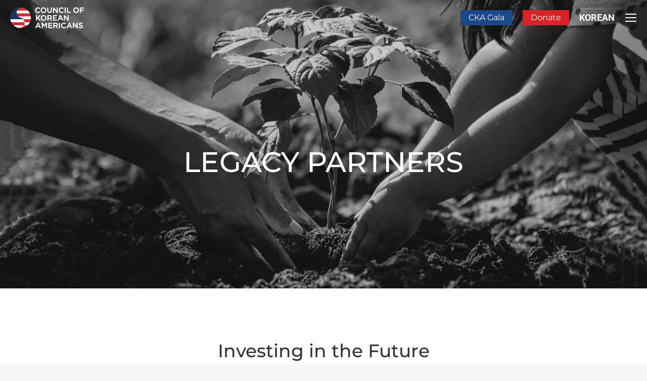

--- FILE ---
content_type: text/html; charset=UTF-8
request_url: https://councilka.org/legacy-partners/
body_size: 24522
content:
<!DOCTYPE html>

<html lang="en-US" class="no-js">

<head>
	<meta charset="UTF-8" /><link rel="preload" href="https://councilka.org/wp-content/cache/fvm/min/1758042754-css4a6230e6329f29a5e8f867f473e1d88ea45523338ee774d1d7a13224f8f3a.css" as="style" media="all"  /><script data-cfasync="false">if(navigator.userAgent.match(/MSIE|Internet Explorer/i)||navigator.userAgent.match(/Trident\/7\..*?rv:11/i)){var href=document.location.href;if(!href.match(/[?&]iebrowser/)){if(href.indexOf("?")==-1){if(href.indexOf("#")==-1){document.location.href=href+"?iebrowser=1"}else{document.location.href=href.replace("#","?iebrowser=1#")}}else{if(href.indexOf("#")==-1){document.location.href=href+"&iebrowser=1"}else{document.location.href=href.replace("#","&iebrowser=1#")}}}}</script>
<script data-cfasync="false">class FVMLoader{constructor(e){this.triggerEvents=e,this.eventOptions={passive:!0},this.userEventListener=this.triggerListener.bind(this),this.delayedScripts={normal:[],async:[],defer:[]},this.allJQueries=[]}_addUserInteractionListener(e){this.triggerEvents.forEach(t=>window.addEventListener(t,e.userEventListener,e.eventOptions))}_removeUserInteractionListener(e){this.triggerEvents.forEach(t=>window.removeEventListener(t,e.userEventListener,e.eventOptions))}triggerListener(){this._removeUserInteractionListener(this),"loading"===document.readyState?document.addEventListener("DOMContentLoaded",this._loadEverythingNow.bind(this)):this._loadEverythingNow()}async _loadEverythingNow(){this._runAllDelayedCSS(),this._delayEventListeners(),this._delayJQueryReady(this),this._handleDocumentWrite(),this._registerAllDelayedScripts(),await this._loadScriptsFromList(this.delayedScripts.normal),await this._loadScriptsFromList(this.delayedScripts.defer),await this._loadScriptsFromList(this.delayedScripts.async),await this._triggerDOMContentLoaded(),await this._triggerWindowLoad(),window.dispatchEvent(new Event("wpr-allScriptsLoaded"))}_registerAllDelayedScripts(){document.querySelectorAll("script[type=fvmdelay]").forEach(e=>{e.hasAttribute("src")?e.hasAttribute("async")&&!1!==e.async?this.delayedScripts.async.push(e):e.hasAttribute("defer")&&!1!==e.defer||"module"===e.getAttribute("data-type")?this.delayedScripts.defer.push(e):this.delayedScripts.normal.push(e):this.delayedScripts.normal.push(e)})}_runAllDelayedCSS(){document.querySelectorAll("link[rel=fvmdelay]").forEach(e=>{e.setAttribute("rel","stylesheet")})}async _transformScript(e){return await this._requestAnimFrame(),new Promise(t=>{const n=document.createElement("script");let r;[...e.attributes].forEach(e=>{let t=e.nodeName;"type"!==t&&("data-type"===t&&(t="type",r=e.nodeValue),n.setAttribute(t,e.nodeValue))}),e.hasAttribute("src")?(n.addEventListener("load",t),n.addEventListener("error",t)):(n.text=e.text,t()),e.parentNode.replaceChild(n,e)})}async _loadScriptsFromList(e){const t=e.shift();return t?(await this._transformScript(t),this._loadScriptsFromList(e)):Promise.resolve()}_delayEventListeners(){let e={};function t(t,n){!function(t){function n(n){return e[t].eventsToRewrite.indexOf(n)>=0?"wpr-"+n:n}e[t]||(e[t]={originalFunctions:{add:t.addEventListener,remove:t.removeEventListener},eventsToRewrite:[]},t.addEventListener=function(){arguments[0]=n(arguments[0]),e[t].originalFunctions.add.apply(t,arguments)},t.removeEventListener=function(){arguments[0]=n(arguments[0]),e[t].originalFunctions.remove.apply(t,arguments)})}(t),e[t].eventsToRewrite.push(n)}function n(e,t){let n=e[t];Object.defineProperty(e,t,{get:()=>n||function(){},set(r){e["wpr"+t]=n=r}})}t(document,"DOMContentLoaded"),t(window,"DOMContentLoaded"),t(window,"load"),t(window,"pageshow"),t(document,"readystatechange"),n(document,"onreadystatechange"),n(window,"onload"),n(window,"onpageshow")}_delayJQueryReady(e){let t=window.jQuery;Object.defineProperty(window,"jQuery",{get:()=>t,set(n){if(n&&n.fn&&!e.allJQueries.includes(n)){n.fn.ready=n.fn.init.prototype.ready=function(t){e.domReadyFired?t.bind(document)(n):document.addEventListener("DOMContentLoaded2",()=>t.bind(document)(n))};const t=n.fn.on;n.fn.on=n.fn.init.prototype.on=function(){if(this[0]===window){function e(e){return e.split(" ").map(e=>"load"===e||0===e.indexOf("load.")?"wpr-jquery-load":e).join(" ")}"string"==typeof arguments[0]||arguments[0]instanceof String?arguments[0]=e(arguments[0]):"object"==typeof arguments[0]&&Object.keys(arguments[0]).forEach(t=>{delete Object.assign(arguments[0],{[e(t)]:arguments[0][t]})[t]})}return t.apply(this,arguments),this},e.allJQueries.push(n)}t=n}})}async _triggerDOMContentLoaded(){this.domReadyFired=!0,await this._requestAnimFrame(),document.dispatchEvent(new Event("DOMContentLoaded2")),await this._requestAnimFrame(),window.dispatchEvent(new Event("DOMContentLoaded2")),await this._requestAnimFrame(),document.dispatchEvent(new Event("wpr-readystatechange")),await this._requestAnimFrame(),document.wpronreadystatechange&&document.wpronreadystatechange()}async _triggerWindowLoad(){await this._requestAnimFrame(),window.dispatchEvent(new Event("wpr-load")),await this._requestAnimFrame(),window.wpronload&&window.wpronload(),await this._requestAnimFrame(),this.allJQueries.forEach(e=>e(window).trigger("wpr-jquery-load")),window.dispatchEvent(new Event("wpr-pageshow")),await this._requestAnimFrame(),window.wpronpageshow&&window.wpronpageshow()}_handleDocumentWrite(){const e=new Map;document.write=document.writeln=function(t){const n=document.currentScript,r=document.createRange(),i=n.parentElement;let a=e.get(n);void 0===a&&(a=n.nextSibling,e.set(n,a));const s=document.createDocumentFragment();r.setStart(s,0),s.appendChild(r.createContextualFragment(t)),i.insertBefore(s,a)}}async _requestAnimFrame(){return new Promise(e=>requestAnimationFrame(e))}static run(){const e=new FVMLoader(["keydown","mousemove","touchmove","touchstart","touchend","wheel"]);e._addUserInteractionListener(e)}}FVMLoader.run();</script><meta name="viewport" content="width=device-width, initial-scale=1, maximum-scale=1, user-scalable=0"><meta name="theme-color" content="#ff801e"/><meta name='robots' content='index, follow, max-image-preview:large, max-snippet:-1, max-video-preview:-1' /><title>Legacy Partners | Council Korean Americans (CKA)</title><link rel="canonical" href="https://councilka.org/legacy-partners/" /><meta property="og:locale" content="en_US" /><meta property="og:type" content="article" /><meta property="og:title" content="Legacy Partners | Council Korean Americans (CKA)" /><meta property="og:url" content="https://councilka.org/legacy-partners/" /><meta property="og:site_name" content="Council Korean Americans (CKA)" /><meta property="article:publisher" content="https://www.facebook.com/CouncilKA/" /><meta property="article:modified_time" content="2020-10-05T20:19:35+00:00" /><meta name="twitter:card" content="summary_large_image" /><meta name="twitter:site" content="@CouncilKA" /><meta name="twitter:label1" content="Est. reading time" /><meta name="twitter:data1" content="38 minutes" /><script type="application/ld+json" class="yoast-schema-graph">{"@context":"https://schema.org","@graph":[{"@type":"WebPage","@id":"https://councilka.org/legacy-partners/","url":"https://councilka.org/legacy-partners/","name":"Legacy Partners | Council Korean Americans (CKA)","isPartOf":{"@id":"https://councilka.org/#website"},"datePublished":"2020-09-18T15:42:55+00:00","dateModified":"2020-10-05T20:19:35+00:00","inLanguage":"en-US","potentialAction":[{"@type":"ReadAction","target":["https://councilka.org/legacy-partners/"]}]},{"@type":"WebSite","@id":"https://councilka.org/#website","url":"https://councilka.org/","name":"Council Korean Americans (CKA)","description":"","publisher":{"@id":"https://councilka.org/#organization"},"potentialAction":[{"@type":"SearchAction","target":{"@type":"EntryPoint","urlTemplate":"https://councilka.org/?s={search_term_string}"},"query-input":{"@type":"PropertyValueSpecification","valueRequired":true,"valueName":"search_term_string"}}],"inLanguage":"en-US"},{"@type":"Organization","@id":"https://councilka.org/#organization","name":"Council of Korean Americans (CKA)","url":"https://councilka.org/","logo":{"@type":"ImageObject","inLanguage":"en-US","@id":"https://councilka.org/#/schema/logo/image/","url":"https://councilka.org/wp-content/uploads/2019/04/logo_114.png","contentUrl":"https://councilka.org/wp-content/uploads/2019/04/logo_114.png","width":406,"height":115,"caption":"Council of Korean Americans (CKA)"},"image":{"@id":"https://councilka.org/#/schema/logo/image/"},"sameAs":["https://www.facebook.com/CouncilKA/","https://x.com/CouncilKA","https://www.instagram.com/theCouncilKA/","https://www.linkedin.com/company/council-of-korean-americans"]}]}</script><link rel="alternate" type="application/rss+xml" title="Council Korean Americans (CKA) &raquo; Feed" href="https://councilka.org/feed/" /><link rel="alternate" type="application/rss+xml" title="Council Korean Americans (CKA) &raquo; Comments Feed" href="https://councilka.org/comments/feed/" /><meta name="facebook-domain-verification" content="5rr45pn028ir9gsm9snyd0o3u9xa07" /><link rel="stylesheet" href="https://councilka.org/wp-content/cache/fvm/min/1758042754-css4a6230e6329f29a5e8f867f473e1d88ea45523338ee774d1d7a13224f8f3a.css" media="all" />
		
			<link rel="profile" href="https://gmpg.org/xfn/11" />
	
	<style media="all">img:is([sizes="auto" i],[sizes^="auto," i]){contain-intrinsic-size:3000px 1500px}</style>
	
	
	
	
	
	
	
	
	
	
	
	
	
	
	
	
	


















<style id='wp-block-library-theme-inline-css' media="all">.wp-block-audio :where(figcaption){color:#555;font-size:13px;text-align:center}.is-dark-theme .wp-block-audio :where(figcaption){color:#ffffffa6}.wp-block-audio{margin:0 0 1em}.wp-block-code{border:1px solid #ccc;border-radius:4px;font-family:Menlo,Consolas,monaco,monospace;padding:.8em 1em}.wp-block-embed :where(figcaption){color:#555;font-size:13px;text-align:center}.is-dark-theme .wp-block-embed :where(figcaption){color:#ffffffa6}.wp-block-embed{margin:0 0 1em}.blocks-gallery-caption{color:#555;font-size:13px;text-align:center}.is-dark-theme .blocks-gallery-caption{color:#ffffffa6}:root :where(.wp-block-image figcaption){color:#555;font-size:13px;text-align:center}.is-dark-theme :root :where(.wp-block-image figcaption){color:#ffffffa6}.wp-block-image{margin:0 0 1em}.wp-block-pullquote{border-bottom:4px solid;border-top:4px solid;color:currentColor;margin-bottom:1.75em}.wp-block-pullquote cite,.wp-block-pullquote footer,.wp-block-pullquote__citation{color:currentColor;font-size:.8125em;font-style:normal;text-transform:uppercase}.wp-block-quote{border-left:.25em solid;margin:0 0 1.75em;padding-left:1em}.wp-block-quote cite,.wp-block-quote footer{color:currentColor;font-size:.8125em;font-style:normal;position:relative}.wp-block-quote:where(.has-text-align-right){border-left:none;border-right:.25em solid;padding-left:0;padding-right:1em}.wp-block-quote:where(.has-text-align-center){border:none;padding-left:0}.wp-block-quote.is-large,.wp-block-quote.is-style-large,.wp-block-quote:where(.is-style-plain){border:none}.wp-block-search .wp-block-search__label{font-weight:700}.wp-block-search__button{border:1px solid #ccc;padding:.375em .625em}:where(.wp-block-group.has-background){padding:1.25em 2.375em}.wp-block-separator.has-css-opacity{opacity:.4}.wp-block-separator{border:none;border-bottom:2px solid;margin-left:auto;margin-right:auto}.wp-block-separator.has-alpha-channel-opacity{opacity:1}.wp-block-separator:not(.is-style-wide):not(.is-style-dots){width:100px}.wp-block-separator.has-background:not(.is-style-dots){border-bottom:none;height:1px}.wp-block-separator.has-background:not(.is-style-wide):not(.is-style-dots){height:2px}.wp-block-table{margin:0 0 1em}.wp-block-table td,.wp-block-table th{word-break:normal}.wp-block-table :where(figcaption){color:#555;font-size:13px;text-align:center}.is-dark-theme .wp-block-table :where(figcaption){color:#ffffffa6}.wp-block-video :where(figcaption){color:#555;font-size:13px;text-align:center}.is-dark-theme .wp-block-video :where(figcaption){color:#ffffffa6}.wp-block-video{margin:0 0 1em}:root :where(.wp-block-template-part.has-background){margin-bottom:0;margin-top:0;padding:1.25em 2.375em}</style>
<style id='classic-theme-styles-inline-css' media="all">/*! This file is auto-generated */
.wp-block-button__link{color:#fff;background-color:#32373c;border-radius:9999px;box-shadow:none;text-decoration:none;padding:calc(.667em + 2px) calc(1.333em + 2px);font-size:1.125em}.wp-block-file__button{background:#32373c;color:#fff;text-decoration:none}</style>
<style id='global-styles-inline-css' media="all">:root{--wp--preset--aspect-ratio--square:1;--wp--preset--aspect-ratio--4-3:4/3;--wp--preset--aspect-ratio--3-4:3/4;--wp--preset--aspect-ratio--3-2:3/2;--wp--preset--aspect-ratio--2-3:2/3;--wp--preset--aspect-ratio--16-9:16/9;--wp--preset--aspect-ratio--9-16:9/16;--wp--preset--color--black:#000000;--wp--preset--color--cyan-bluish-gray:#abb8c3;--wp--preset--color--white:#FFF;--wp--preset--color--pale-pink:#f78da7;--wp--preset--color--vivid-red:#cf2e2e;--wp--preset--color--luminous-vivid-orange:#ff6900;--wp--preset--color--luminous-vivid-amber:#fcb900;--wp--preset--color--light-green-cyan:#7bdcb5;--wp--preset--color--vivid-green-cyan:#00d084;--wp--preset--color--pale-cyan-blue:#8ed1fc;--wp--preset--color--vivid-cyan-blue:#0693e3;--wp--preset--color--vivid-purple:#9b51e0;--wp--preset--color--accent:#ff801e;--wp--preset--color--dark-gray:#111;--wp--preset--color--light-gray:#767676;--wp--preset--gradient--vivid-cyan-blue-to-vivid-purple:linear-gradient(135deg,rgba(6,147,227,1) 0%,rgb(155,81,224) 100%);--wp--preset--gradient--light-green-cyan-to-vivid-green-cyan:linear-gradient(135deg,rgb(122,220,180) 0%,rgb(0,208,130) 100%);--wp--preset--gradient--luminous-vivid-amber-to-luminous-vivid-orange:linear-gradient(135deg,rgba(252,185,0,1) 0%,rgba(255,105,0,1) 100%);--wp--preset--gradient--luminous-vivid-orange-to-vivid-red:linear-gradient(135deg,rgba(255,105,0,1) 0%,rgb(207,46,46) 100%);--wp--preset--gradient--very-light-gray-to-cyan-bluish-gray:linear-gradient(135deg,rgb(238,238,238) 0%,rgb(169,184,195) 100%);--wp--preset--gradient--cool-to-warm-spectrum:linear-gradient(135deg,rgb(74,234,220) 0%,rgb(151,120,209) 20%,rgb(207,42,186) 40%,rgb(238,44,130) 60%,rgb(251,105,98) 80%,rgb(254,248,76) 100%);--wp--preset--gradient--blush-light-purple:linear-gradient(135deg,rgb(255,206,236) 0%,rgb(152,150,240) 100%);--wp--preset--gradient--blush-bordeaux:linear-gradient(135deg,rgb(254,205,165) 0%,rgb(254,45,45) 50%,rgb(107,0,62) 100%);--wp--preset--gradient--luminous-dusk:linear-gradient(135deg,rgb(255,203,112) 0%,rgb(199,81,192) 50%,rgb(65,88,208) 100%);--wp--preset--gradient--pale-ocean:linear-gradient(135deg,rgb(255,245,203) 0%,rgb(182,227,212) 50%,rgb(51,167,181) 100%);--wp--preset--gradient--electric-grass:linear-gradient(135deg,rgb(202,248,128) 0%,rgb(113,206,126) 100%);--wp--preset--gradient--midnight:linear-gradient(135deg,rgb(2,3,129) 0%,rgb(40,116,252) 100%);--wp--preset--font-size--small:13px;--wp--preset--font-size--medium:20px;--wp--preset--font-size--large:36px;--wp--preset--font-size--x-large:42px;--wp--preset--font-family--antonio:Antonio;--wp--preset--spacing--20:0.44rem;--wp--preset--spacing--30:0.67rem;--wp--preset--spacing--40:1rem;--wp--preset--spacing--50:1.5rem;--wp--preset--spacing--60:2.25rem;--wp--preset--spacing--70:3.38rem;--wp--preset--spacing--80:5.06rem;--wp--preset--shadow--natural:6px 6px 9px rgba(0, 0, 0, 0.2);--wp--preset--shadow--deep:12px 12px 50px rgba(0, 0, 0, 0.4);--wp--preset--shadow--sharp:6px 6px 0px rgba(0, 0, 0, 0.2);--wp--preset--shadow--outlined:6px 6px 0px -3px rgba(255, 255, 255, 1), 6px 6px rgba(0, 0, 0, 1);--wp--preset--shadow--crisp:6px 6px 0px rgba(0, 0, 0, 1)}:where(.is-layout-flex){gap:.5em}:where(.is-layout-grid){gap:.5em}body .is-layout-flex{display:flex}.is-layout-flex{flex-wrap:wrap;align-items:center}.is-layout-flex>:is(*,div){margin:0}body .is-layout-grid{display:grid}.is-layout-grid>:is(*,div){margin:0}:where(.wp-block-columns.is-layout-flex){gap:2em}:where(.wp-block-columns.is-layout-grid){gap:2em}:where(.wp-block-post-template.is-layout-flex){gap:1.25em}:where(.wp-block-post-template.is-layout-grid){gap:1.25em}.has-black-color{color:var(--wp--preset--color--black)!important}.has-cyan-bluish-gray-color{color:var(--wp--preset--color--cyan-bluish-gray)!important}.has-white-color{color:var(--wp--preset--color--white)!important}.has-pale-pink-color{color:var(--wp--preset--color--pale-pink)!important}.has-vivid-red-color{color:var(--wp--preset--color--vivid-red)!important}.has-luminous-vivid-orange-color{color:var(--wp--preset--color--luminous-vivid-orange)!important}.has-luminous-vivid-amber-color{color:var(--wp--preset--color--luminous-vivid-amber)!important}.has-light-green-cyan-color{color:var(--wp--preset--color--light-green-cyan)!important}.has-vivid-green-cyan-color{color:var(--wp--preset--color--vivid-green-cyan)!important}.has-pale-cyan-blue-color{color:var(--wp--preset--color--pale-cyan-blue)!important}.has-vivid-cyan-blue-color{color:var(--wp--preset--color--vivid-cyan-blue)!important}.has-vivid-purple-color{color:var(--wp--preset--color--vivid-purple)!important}.has-black-background-color{background-color:var(--wp--preset--color--black)!important}.has-cyan-bluish-gray-background-color{background-color:var(--wp--preset--color--cyan-bluish-gray)!important}.has-white-background-color{background-color:var(--wp--preset--color--white)!important}.has-pale-pink-background-color{background-color:var(--wp--preset--color--pale-pink)!important}.has-vivid-red-background-color{background-color:var(--wp--preset--color--vivid-red)!important}.has-luminous-vivid-orange-background-color{background-color:var(--wp--preset--color--luminous-vivid-orange)!important}.has-luminous-vivid-amber-background-color{background-color:var(--wp--preset--color--luminous-vivid-amber)!important}.has-light-green-cyan-background-color{background-color:var(--wp--preset--color--light-green-cyan)!important}.has-vivid-green-cyan-background-color{background-color:var(--wp--preset--color--vivid-green-cyan)!important}.has-pale-cyan-blue-background-color{background-color:var(--wp--preset--color--pale-cyan-blue)!important}.has-vivid-cyan-blue-background-color{background-color:var(--wp--preset--color--vivid-cyan-blue)!important}.has-vivid-purple-background-color{background-color:var(--wp--preset--color--vivid-purple)!important}.has-black-border-color{border-color:var(--wp--preset--color--black)!important}.has-cyan-bluish-gray-border-color{border-color:var(--wp--preset--color--cyan-bluish-gray)!important}.has-white-border-color{border-color:var(--wp--preset--color--white)!important}.has-pale-pink-border-color{border-color:var(--wp--preset--color--pale-pink)!important}.has-vivid-red-border-color{border-color:var(--wp--preset--color--vivid-red)!important}.has-luminous-vivid-orange-border-color{border-color:var(--wp--preset--color--luminous-vivid-orange)!important}.has-luminous-vivid-amber-border-color{border-color:var(--wp--preset--color--luminous-vivid-amber)!important}.has-light-green-cyan-border-color{border-color:var(--wp--preset--color--light-green-cyan)!important}.has-vivid-green-cyan-border-color{border-color:var(--wp--preset--color--vivid-green-cyan)!important}.has-pale-cyan-blue-border-color{border-color:var(--wp--preset--color--pale-cyan-blue)!important}.has-vivid-cyan-blue-border-color{border-color:var(--wp--preset--color--vivid-cyan-blue)!important}.has-vivid-purple-border-color{border-color:var(--wp--preset--color--vivid-purple)!important}.has-vivid-cyan-blue-to-vivid-purple-gradient-background{background:var(--wp--preset--gradient--vivid-cyan-blue-to-vivid-purple)!important}.has-light-green-cyan-to-vivid-green-cyan-gradient-background{background:var(--wp--preset--gradient--light-green-cyan-to-vivid-green-cyan)!important}.has-luminous-vivid-amber-to-luminous-vivid-orange-gradient-background{background:var(--wp--preset--gradient--luminous-vivid-amber-to-luminous-vivid-orange)!important}.has-luminous-vivid-orange-to-vivid-red-gradient-background{background:var(--wp--preset--gradient--luminous-vivid-orange-to-vivid-red)!important}.has-very-light-gray-to-cyan-bluish-gray-gradient-background{background:var(--wp--preset--gradient--very-light-gray-to-cyan-bluish-gray)!important}.has-cool-to-warm-spectrum-gradient-background{background:var(--wp--preset--gradient--cool-to-warm-spectrum)!important}.has-blush-light-purple-gradient-background{background:var(--wp--preset--gradient--blush-light-purple)!important}.has-blush-bordeaux-gradient-background{background:var(--wp--preset--gradient--blush-bordeaux)!important}.has-luminous-dusk-gradient-background{background:var(--wp--preset--gradient--luminous-dusk)!important}.has-pale-ocean-gradient-background{background:var(--wp--preset--gradient--pale-ocean)!important}.has-electric-grass-gradient-background{background:var(--wp--preset--gradient--electric-grass)!important}.has-midnight-gradient-background{background:var(--wp--preset--gradient--midnight)!important}.has-small-font-size{font-size:var(--wp--preset--font-size--small)!important}.has-medium-font-size{font-size:var(--wp--preset--font-size--medium)!important}.has-large-font-size{font-size:var(--wp--preset--font-size--large)!important}.has-x-large-font-size{font-size:var(--wp--preset--font-size--x-large)!important}.has-antonio-font-family{font-family:var(--wp--preset--font-family--antonio)!important}:where(.wp-block-post-template.is-layout-flex){gap:1.25em}:where(.wp-block-post-template.is-layout-grid){gap:1.25em}:where(.wp-block-columns.is-layout-flex){gap:2em}:where(.wp-block-columns.is-layout-grid){gap:2em}:root :where(.wp-block-pullquote){font-size:1.5em;line-height:1.6}</style>






























<style id='the-grid-inline-css' media="all">.tolb-holder{background:rgba(0,0,0,.8)}.tolb-holder .tolb-close,.tolb-holder .tolb-title,.tolb-holder .tolb-counter,.tolb-holder .tolb-next i,.tolb-holder .tolb-prev i{color:#fff}.tolb-holder .tolb-load{border-color:rgba(1,0,0,.2);border-left:3px solid #fff}.to-heart-icon,.to-heart-icon svg,.to-post-like,.to-post-like .to-like-count{position:relative;display:inline-block}.to-post-like{width:auto;cursor:pointer;font-weight:400}.to-heart-icon{float:left;margin:0 4px 0 0}.to-heart-icon svg{overflow:visible;width:15px;height:14px}.to-heart-icon g{-webkit-transform:scale(1);transform:scale(1)}.to-heart-icon path{-webkit-transform:scale(1);transform:scale(1);transition:fill .4s ease,stroke .4s ease}.no-liked .to-heart-icon path{fill:#999;stroke:#999}.empty-heart .to-heart-icon path{fill:transparent!important;stroke:#999}.liked .to-heart-icon path,.to-heart-icon svg:hover path{fill:#ff6863!important;stroke:#ff6863!important}@keyframes heartBeat{0%{transform:scale(1)}20%{transform:scale(.8)}30%{transform:scale(.95)}45%{transform:scale(.75)}50%{transform:scale(.85)}100%{transform:scale(.9)}}@-webkit-keyframes heartBeat{0%,100%,50%{-webkit-transform:scale(1)}20%{-webkit-transform:scale(.8)}30%{-webkit-transform:scale(.95)}45%{-webkit-transform:scale(.75)}}.heart-pulse g{-webkit-animation-name:heartBeat;animation-name:heartBeat;-webkit-animation-duration:1s;animation-duration:1s;-webkit-animation-iteration-count:infinite;animation-iteration-count:infinite;-webkit-transform-origin:50% 50%;transform-origin:50% 50%}.to-post-like a{color:inherit!important;fill:inherit!important;stroke:inherit!important}</style>
<script src="https://councilka.org/wp-includes/js/jquery/jquery.min.js?ver=3.7.1" id="jquery-core-js"></script>
<script src="https://councilka.org/wp-includes/js/jquery/jquery-migrate.min.js?ver=3.4.1" id="jquery-migrate-js"></script>
<script src="https://councilka.org/wp-content/plugins/wp-video-lightbox/js/jquery.prettyPhoto.js?ver=3.1.6" id="jquery.prettyphoto-js"></script>
<script id="video-lightbox-js-extra">
var vlpp_vars = {"prettyPhoto_rel":"wp-video-lightbox","animation_speed":"fast","slideshow":"5000","autoplay_slideshow":"false","opacity":"0.80","show_title":"true","allow_resize":"true","allow_expand":"true","default_width":"640","default_height":"480","counter_separator_label":"\/","theme":"pp_default","horizontal_padding":"20","hideflash":"false","wmode":"opaque","autoplay":"false","modal":"false","deeplinking":"false","overlay_gallery":"true","overlay_gallery_max":"30","keyboard_shortcuts":"true","ie6_fallback":"true"};
</script>
<script src="https://councilka.org/wp-content/plugins/wp-video-lightbox/js/video-lightbox.js?ver=3.1.6" id="video-lightbox-js"></script>
<script src="//councilka.org/wp-content/plugins/revslider/sr6/assets/js/rbtools.min.js?ver=6.7.29" async id="tp-tools-js"></script>
<script src="//councilka.org/wp-content/plugins/revslider/sr6/assets/js/rs6.min.js?ver=6.7.35" async id="revmin-js"></script>
<script id="dt-above-fold-js-extra">
var dtLocal = {"themeUrl":"https:\/\/councilka.org\/wp-content\/themes\/dt-the7","passText":"To view this protected post, enter the password below:","moreButtonText":{"loading":"Loading...","loadMore":"Load more"},"postID":"6280","ajaxurl":"https:\/\/councilka.org\/wp-admin\/admin-ajax.php","REST":{"baseUrl":"https:\/\/councilka.org\/wp-json\/the7\/v1","endpoints":{"sendMail":"\/send-mail"}},"contactMessages":{"required":"One or more fields have an error. Please check and try again.","terms":"Please accept the privacy policy.","fillTheCaptchaError":"Please, fill the captcha."},"captchaSiteKey":"","ajaxNonce":"7410f76d03","pageData":{"type":"page","template":"page","layout":null},"themeSettings":{"smoothScroll":"off","lazyLoading":false,"desktopHeader":{"height":120},"ToggleCaptionEnabled":"disabled","ToggleCaption":"Navigation","floatingHeader":{"showAfter":240,"showMenu":true,"height":40,"logo":{"showLogo":true,"html":"<img class=\" preload-me\" src=\"https:\/\/councilka.org\/wp-content\/uploads\/2019\/04\/smlogo_40px.png\" srcset=\"https:\/\/councilka.org\/wp-content\/uploads\/2019\/04\/smlogo_40px.png 41w, https:\/\/councilka.org\/wp-content\/uploads\/2019\/04\/smlogo_40px.png 41w\" width=\"41\" height=\"42\"   sizes=\"41px\" alt=\"Council Korean Americans (CKA)\" \/>","url":"https:\/\/councilka.org\/"}},"topLine":{"floatingTopLine":{"logo":{"showLogo":false,"html":""}}},"mobileHeader":{"firstSwitchPoint":1340,"secondSwitchPoint":1200,"firstSwitchPointHeight":70,"secondSwitchPointHeight":70,"mobileToggleCaptionEnabled":"disabled","mobileToggleCaption":"Menu"},"stickyMobileHeaderFirstSwitch":{"logo":{"html":"<img class=\" preload-me\" src=\"https:\/\/councilka.org\/wp-content\/uploads\/2023\/12\/CKA_Logo_White_H41.png\" srcset=\"https:\/\/councilka.org\/wp-content\/uploads\/2023\/12\/CKA_Logo_White_H41.png 147w, https:\/\/councilka.org\/wp-content\/uploads\/2023\/12\/CKA_Logo_White_H41.png 147w\" width=\"147\" height=\"42\"   sizes=\"147px\" alt=\"Council Korean Americans (CKA)\" \/>"}},"stickyMobileHeaderSecondSwitch":{"logo":{"html":"<img class=\" preload-me\" src=\"https:\/\/councilka.org\/wp-content\/uploads\/2023\/12\/CKA_Logo_White_H41.png\" srcset=\"https:\/\/councilka.org\/wp-content\/uploads\/2023\/12\/CKA_Logo_White_H41.png 147w, https:\/\/councilka.org\/wp-content\/uploads\/2023\/12\/CKA_Logo_White_H41.png 147w\" width=\"147\" height=\"42\"   sizes=\"147px\" alt=\"Council Korean Americans (CKA)\" \/>"}},"sidebar":{"switchPoint":990},"boxedWidth":"1340px"},"VCMobileScreenWidth":"778"};
var dtShare = {"shareButtonText":{"facebook":"Share on Facebook","twitter":"Share on X","pinterest":"Pin it","linkedin":"Share on Linkedin","whatsapp":"Share on Whatsapp"},"overlayOpacity":"85"};
</script>
<script src="https://councilka.org/wp-content/themes/dt-the7/js/above-the-fold.min.js?ver=12.6.0" id="dt-above-fold-js"></script>
<script src="https://councilka.org/wp-content/plugins/Ultimate_VC_Addons/assets/min-js/ultimate-params.min.js?ver=3.21.1" id="ultimate-vc-addons-params-js"></script>
<script src="https://councilka.org/wp-content/plugins/Ultimate_VC_Addons/assets/min-js/custom.min.js?ver=3.21.1" id="ultimate-vc-addons-custom-js"></script>
<script src="https://councilka.org/wp-content/plugins/Ultimate_VC_Addons/assets/min-js/jquery-appear.min.js?ver=3.21.1" id="ultimate-vc-addons-appear-js"></script>
<script src="https://councilka.org/wp-content/plugins/Ultimate_VC_Addons/assets/min-js/headings.min.js?ver=3.21.1" id="ultimate-vc-addons-headings-script-js"></script>
<script></script>






			
			<script class="hsq-set-content-id" data-content-id="standard-page">
				var _hsq = _hsq || [];
				_hsq.push(["setContentType", "standard-page"]);
			</script>
			
			<script>
            WP_VIDEO_LIGHTBOX_VERSION="1.9.12";
            WP_VID_LIGHTBOX_URL="https://councilka.org/wp-content/plugins/wp-video-lightbox";
                        function wpvl_paramReplace(name, string, value) {
                // Find the param with regex
                // Grab the first character in the returned string (should be ? or &)
                // Replace our href string with our new value, passing on the name and delimeter

                var re = new RegExp("[\?&]" + name + "=([^&#]*)");
                var matches = re.exec(string);
                var newString;

                if (matches === null) {
                    // if there are no params, append the parameter
                    newString = string + '?' + name + '=' + value;
                } else {
                    var delimeter = matches[0].charAt(0);
                    newString = string.replace(re, delimeter + name + "=" + value);
                }
                return newString;
            }
            </script>


<script>(function(w,d,s,l,i){w[l]=w[l]||[];w[l].push({'gtm.start':
new Date().getTime(),event:'gtm.js'});var f=d.getElementsByTagName(s)[0],
j=d.createElement(s),dl=l!='dataLayer'?'&l='+l:'';j.async=true;j.src=
'https://www.googletagmanager.com/gtm.js?id='+i+dl;f.parentNode.insertBefore(j,f);
})(window,document,'script','dataLayer','GTM-P8P89KR');</script>


<link rel="icon" href="https://councilka.org/wp-content/uploads/2020/04/favlogo_32px.png" type="image/png" sizes="32x32"/><script>function setREVStartSize(e){
			//window.requestAnimationFrame(function() {
				window.RSIW = window.RSIW===undefined ? window.innerWidth : window.RSIW;
				window.RSIH = window.RSIH===undefined ? window.innerHeight : window.RSIH;
				try {
					var pw = document.getElementById(e.c).parentNode.offsetWidth,
						newh;
					pw = pw===0 || isNaN(pw) || (e.l=="fullwidth" || e.layout=="fullwidth") ? window.RSIW : pw;
					e.tabw = e.tabw===undefined ? 0 : parseInt(e.tabw);
					e.thumbw = e.thumbw===undefined ? 0 : parseInt(e.thumbw);
					e.tabh = e.tabh===undefined ? 0 : parseInt(e.tabh);
					e.thumbh = e.thumbh===undefined ? 0 : parseInt(e.thumbh);
					e.tabhide = e.tabhide===undefined ? 0 : parseInt(e.tabhide);
					e.thumbhide = e.thumbhide===undefined ? 0 : parseInt(e.thumbhide);
					e.mh = e.mh===undefined || e.mh=="" || e.mh==="auto" ? 0 : parseInt(e.mh,0);
					if(e.layout==="fullscreen" || e.l==="fullscreen")
						newh = Math.max(e.mh,window.RSIH);
					else{
						e.gw = Array.isArray(e.gw) ? e.gw : [e.gw];
						for (var i in e.rl) if (e.gw[i]===undefined || e.gw[i]===0) e.gw[i] = e.gw[i-1];
						e.gh = e.el===undefined || e.el==="" || (Array.isArray(e.el) && e.el.length==0)? e.gh : e.el;
						e.gh = Array.isArray(e.gh) ? e.gh : [e.gh];
						for (var i in e.rl) if (e.gh[i]===undefined || e.gh[i]===0) e.gh[i] = e.gh[i-1];
											
						var nl = new Array(e.rl.length),
							ix = 0,
							sl;
						e.tabw = e.tabhide>=pw ? 0 : e.tabw;
						e.thumbw = e.thumbhide>=pw ? 0 : e.thumbw;
						e.tabh = e.tabhide>=pw ? 0 : e.tabh;
						e.thumbh = e.thumbhide>=pw ? 0 : e.thumbh;
						for (var i in e.rl) nl[i] = e.rl[i]<window.RSIW ? 0 : e.rl[i];
						sl = nl[0];
						for (var i in nl) if (sl>nl[i] && nl[i]>0) { sl = nl[i]; ix=i;}
						var m = pw>(e.gw[ix]+e.tabw+e.thumbw) ? 1 : (pw-(e.tabw+e.thumbw)) / (e.gw[ix]);
						newh =  (e.gh[ix] * m) + (e.tabh + e.thumbh);
					}
					var el = document.getElementById(e.c);
					if (el!==null && el) el.style.height = newh+"px";
					el = document.getElementById(e.c+"_wrapper");
					if (el!==null && el) {
						el.style.height = newh+"px";
						el.style.display = "block";
					}
				} catch(e){
					console.log("Failure at Presize of Slider:" + e)
				}
			//});
		  };</script>
	
	<style media="all">@font-face{font-family:'Antonio';font-style:normal;font-weight:100;font-display:swap;src:url(https://fonts.gstatic.com/s/antonio/v22/gNMEW3NwSYq_9WD3yHoiFbez.woff2) format('woff2');unicode-range:U+0100-02BA,U+02BD-02C5,U+02C7-02CC,U+02CE-02D7,U+02DD-02FF,U+0304,U+0308,U+0329,U+1D00-1DBF,U+1E00-1E9F,U+1EF2-1EFF,U+2020,U+20A0-20AB,U+20AD-20C0,U+2113,U+2C60-2C7F,U+A720-A7FF}@font-face{font-family:'Antonio';font-style:normal;font-weight:100;font-display:swap;src:url(https://fonts.gstatic.com/s/antonio/v22/gNMEW3NwSYq_9WD3yHQiFQ.woff2) format('woff2');unicode-range:U+0000-00FF,U+0131,U+0152-0153,U+02BB-02BC,U+02C6,U+02DA,U+02DC,U+0304,U+0308,U+0329,U+2000-206F,U+20AC,U+2122,U+2191,U+2193,U+2212,U+2215,U+FEFF,U+FFFD}@font-face{font-family:'Antonio';font-style:normal;font-weight:200;font-display:swap;src:url(https://fonts.gstatic.com/s/antonio/v22/gNMEW3NwSYq_9WD3yHoiFbez.woff2) format('woff2');unicode-range:U+0100-02BA,U+02BD-02C5,U+02C7-02CC,U+02CE-02D7,U+02DD-02FF,U+0304,U+0308,U+0329,U+1D00-1DBF,U+1E00-1E9F,U+1EF2-1EFF,U+2020,U+20A0-20AB,U+20AD-20C0,U+2113,U+2C60-2C7F,U+A720-A7FF}@font-face{font-family:'Antonio';font-style:normal;font-weight:200;font-display:swap;src:url(https://fonts.gstatic.com/s/antonio/v22/gNMEW3NwSYq_9WD3yHQiFQ.woff2) format('woff2');unicode-range:U+0000-00FF,U+0131,U+0152-0153,U+02BB-02BC,U+02C6,U+02DA,U+02DC,U+0304,U+0308,U+0329,U+2000-206F,U+20AC,U+2122,U+2191,U+2193,U+2212,U+2215,U+FEFF,U+FFFD}@font-face{font-family:'Antonio';font-style:normal;font-weight:300;font-display:swap;src:url(https://fonts.gstatic.com/s/antonio/v22/gNMEW3NwSYq_9WD3yHoiFbez.woff2) format('woff2');unicode-range:U+0100-02BA,U+02BD-02C5,U+02C7-02CC,U+02CE-02D7,U+02DD-02FF,U+0304,U+0308,U+0329,U+1D00-1DBF,U+1E00-1E9F,U+1EF2-1EFF,U+2020,U+20A0-20AB,U+20AD-20C0,U+2113,U+2C60-2C7F,U+A720-A7FF}@font-face{font-family:'Antonio';font-style:normal;font-weight:300;font-display:swap;src:url(https://fonts.gstatic.com/s/antonio/v22/gNMEW3NwSYq_9WD3yHQiFQ.woff2) format('woff2');unicode-range:U+0000-00FF,U+0131,U+0152-0153,U+02BB-02BC,U+02C6,U+02DA,U+02DC,U+0304,U+0308,U+0329,U+2000-206F,U+20AC,U+2122,U+2191,U+2193,U+2212,U+2215,U+FEFF,U+FFFD}@font-face{font-family:'Antonio';font-style:normal;font-weight:400;font-display:swap;src:url(https://fonts.gstatic.com/s/antonio/v22/gNMEW3NwSYq_9WD3yHoiFbez.woff2) format('woff2');unicode-range:U+0100-02BA,U+02BD-02C5,U+02C7-02CC,U+02CE-02D7,U+02DD-02FF,U+0304,U+0308,U+0329,U+1D00-1DBF,U+1E00-1E9F,U+1EF2-1EFF,U+2020,U+20A0-20AB,U+20AD-20C0,U+2113,U+2C60-2C7F,U+A720-A7FF}@font-face{font-family:'Antonio';font-style:normal;font-weight:400;font-display:swap;src:url(https://fonts.gstatic.com/s/antonio/v22/gNMEW3NwSYq_9WD3yHQiFQ.woff2) format('woff2');unicode-range:U+0000-00FF,U+0131,U+0152-0153,U+02BB-02BC,U+02C6,U+02DA,U+02DC,U+0304,U+0308,U+0329,U+2000-206F,U+20AC,U+2122,U+2191,U+2193,U+2212,U+2215,U+FEFF,U+FFFD}@font-face{font-family:'Antonio';font-style:normal;font-weight:500;font-display:swap;src:url(https://fonts.gstatic.com/s/antonio/v22/gNMEW3NwSYq_9WD3yHoiFbez.woff2) format('woff2');unicode-range:U+0100-02BA,U+02BD-02C5,U+02C7-02CC,U+02CE-02D7,U+02DD-02FF,U+0304,U+0308,U+0329,U+1D00-1DBF,U+1E00-1E9F,U+1EF2-1EFF,U+2020,U+20A0-20AB,U+20AD-20C0,U+2113,U+2C60-2C7F,U+A720-A7FF}@font-face{font-family:'Antonio';font-style:normal;font-weight:500;font-display:swap;src:url(https://fonts.gstatic.com/s/antonio/v22/gNMEW3NwSYq_9WD3yHQiFQ.woff2) format('woff2');unicode-range:U+0000-00FF,U+0131,U+0152-0153,U+02BB-02BC,U+02C6,U+02DA,U+02DC,U+0304,U+0308,U+0329,U+2000-206F,U+20AC,U+2122,U+2191,U+2193,U+2212,U+2215,U+FEFF,U+FFFD}@font-face{font-family:'Antonio';font-style:normal;font-weight:600;font-display:swap;src:url(https://fonts.gstatic.com/s/antonio/v22/gNMEW3NwSYq_9WD3yHoiFbez.woff2) format('woff2');unicode-range:U+0100-02BA,U+02BD-02C5,U+02C7-02CC,U+02CE-02D7,U+02DD-02FF,U+0304,U+0308,U+0329,U+1D00-1DBF,U+1E00-1E9F,U+1EF2-1EFF,U+2020,U+20A0-20AB,U+20AD-20C0,U+2113,U+2C60-2C7F,U+A720-A7FF}@font-face{font-family:'Antonio';font-style:normal;font-weight:600;font-display:swap;src:url(https://fonts.gstatic.com/s/antonio/v22/gNMEW3NwSYq_9WD3yHQiFQ.woff2) format('woff2');unicode-range:U+0000-00FF,U+0131,U+0152-0153,U+02BB-02BC,U+02C6,U+02DA,U+02DC,U+0304,U+0308,U+0329,U+2000-206F,U+20AC,U+2122,U+2191,U+2193,U+2212,U+2215,U+FEFF,U+FFFD}@font-face{font-family:'Antonio';font-style:normal;font-weight:700;font-display:swap;src:url(https://fonts.gstatic.com/s/antonio/v22/gNMEW3NwSYq_9WD3yHoiFbez.woff2) format('woff2');unicode-range:U+0100-02BA,U+02BD-02C5,U+02C7-02CC,U+02CE-02D7,U+02DD-02FF,U+0304,U+0308,U+0329,U+1D00-1DBF,U+1E00-1E9F,U+1EF2-1EFF,U+2020,U+20A0-20AB,U+20AD-20C0,U+2113,U+2C60-2C7F,U+A720-A7FF}@font-face{font-family:'Antonio';font-style:normal;font-weight:700;font-display:swap;src:url(https://fonts.gstatic.com/s/antonio/v22/gNMEW3NwSYq_9WD3yHQiFQ.woff2) format('woff2');unicode-range:U+0000-00FF,U+0131,U+0152-0153,U+02BB-02BC,U+02C6,U+02DA,U+02DC,U+0304,U+0308,U+0329,U+2000-206F,U+20AC,U+2122,U+2191,U+2193,U+2212,U+2215,U+FEFF,U+FFFD}</style>
	
	<style type="text/css" data-type="vc_shortcodes-custom-css" media="all">.vc_custom_1601070930024{padding-top:30px!important;padding-bottom:80px!important}.vc_custom_1601079088522{padding-top:80px!important;padding-bottom:50px!important}.vc_custom_1601080417044{padding-top:80px!important;padding-bottom:50px!important}.vc_custom_1601079971120{margin-top:25px!important;margin-right:25px!important;margin-bottom:25px!important;margin-left:25px!important;border-top-width:3px!important;border-right-width:3px!important;border-bottom-width:3px!important;border-left-width:3px!important;padding-top:20px!important;padding-right:10px!important;padding-bottom:20px!important;padding-left:10px!important;background-color:#ffffff!important;border-left-color:#c72032!important;border-left-style:solid!important;border-right-color:#c72032!important;border-right-style:solid!important;border-top-color:#c72032!important;border-top-style:solid!important;border-bottom-color:#c72032!important;border-bottom-style:solid!important}.vc_custom_1601079971120{margin-top:25px!important;margin-right:25px!important;margin-bottom:25px!important;margin-left:25px!important;border-top-width:3px!important;border-right-width:3px!important;border-bottom-width:3px!important;border-left-width:3px!important;padding-top:20px!important;padding-right:10px!important;padding-bottom:20px!important;padding-left:10px!important;background-color:#ffffff!important;border-left-color:#c72032!important;border-left-style:solid!important;border-right-color:#c72032!important;border-right-style:solid!important;border-top-color:#c72032!important;border-top-style:solid!important;border-bottom-color:#c72032!important;border-bottom-style:solid!important}.vc_custom_1601079971120{margin-top:25px!important;margin-right:25px!important;margin-bottom:25px!important;margin-left:25px!important;border-top-width:3px!important;border-right-width:3px!important;border-bottom-width:3px!important;border-left-width:3px!important;padding-top:20px!important;padding-right:10px!important;padding-bottom:20px!important;padding-left:10px!important;background-color:#ffffff!important;border-left-color:#c72032!important;border-left-style:solid!important;border-right-color:#c72032!important;border-right-style:solid!important;border-top-color:#c72032!important;border-top-style:solid!important;border-bottom-color:#c72032!important;border-bottom-style:solid!important}.vc_custom_1601079971120{margin-top:25px!important;margin-right:25px!important;margin-bottom:25px!important;margin-left:25px!important;border-top-width:3px!important;border-right-width:3px!important;border-bottom-width:3px!important;border-left-width:3px!important;padding-top:20px!important;padding-right:10px!important;padding-bottom:20px!important;padding-left:10px!important;background-color:#ffffff!important;border-left-color:#c72032!important;border-left-style:solid!important;border-right-color:#c72032!important;border-right-style:solid!important;border-top-color:#c72032!important;border-top-style:solid!important;border-bottom-color:#c72032!important;border-bottom-style:solid!important}.vc_custom_1601079971120{margin-top:25px!important;margin-right:25px!important;margin-bottom:25px!important;margin-left:25px!important;border-top-width:3px!important;border-right-width:3px!important;border-bottom-width:3px!important;border-left-width:3px!important;padding-top:20px!important;padding-right:10px!important;padding-bottom:20px!important;padding-left:10px!important;background-color:#ffffff!important;border-left-color:#c72032!important;border-left-style:solid!important;border-right-color:#c72032!important;border-right-style:solid!important;border-top-color:#c72032!important;border-top-style:solid!important;border-bottom-color:#c72032!important;border-bottom-style:solid!important}.vc_custom_1601079971120{margin-top:25px!important;margin-right:25px!important;margin-bottom:25px!important;margin-left:25px!important;border-top-width:3px!important;border-right-width:3px!important;border-bottom-width:3px!important;border-left-width:3px!important;padding-top:20px!important;padding-right:10px!important;padding-bottom:20px!important;padding-left:10px!important;background-color:#ffffff!important;border-left-color:#c72032!important;border-left-style:solid!important;border-right-color:#c72032!important;border-right-style:solid!important;border-top-color:#c72032!important;border-top-style:solid!important;border-bottom-color:#c72032!important;border-bottom-style:solid!important}.vc_custom_1601079971120{margin-top:25px!important;margin-right:25px!important;margin-bottom:25px!important;margin-left:25px!important;border-top-width:3px!important;border-right-width:3px!important;border-bottom-width:3px!important;border-left-width:3px!important;padding-top:20px!important;padding-right:10px!important;padding-bottom:20px!important;padding-left:10px!important;background-color:#ffffff!important;border-left-color:#c72032!important;border-left-style:solid!important;border-right-color:#c72032!important;border-right-style:solid!important;border-top-color:#c72032!important;border-top-style:solid!important;border-bottom-color:#c72032!important;border-bottom-style:solid!important}.vc_custom_1601085274069{padding-top:50px!important;padding-bottom:80px!important}.vc_custom_1601076263292{padding-top:80px!important;padding-bottom:100px!important}.vc_custom_1556639306603{padding-top:120px!important;padding-bottom:120px!important}.vc_custom_1601067565308{padding-bottom:20px!important;border-radius:1px!important}.vc_custom_1601064660018{padding-bottom:20px!important}.vc_custom_1601064711462{padding-bottom:20px!important}.vc_custom_1601064872480{padding-bottom:20px!important}.vc_custom_1601066103998{padding-bottom:20px!important}.vc_custom_1601065971840{padding-bottom:20px!important}.vc_custom_1601066210038{padding-bottom:20px!important}.vc_custom_1600903219628{margin-top:50px!important;background-image:url(https://councilka.org/wp-content/uploads/2020/09/tree.jpg?id=6290)!important}</style><noscript><style> .wpb_animate_when_almost_visible { opacity: 1; }</style></noscript>


<script>
  document.addEventListener("DOMContentLoaded", function() {
    if (window.location.pathname !== "/emerging-leaders/") {
      var script = document.createElement("script");
      script.src = "//js.hs-scripts.com/21328166.js";
      script.type = "text/javascript";
      script.async = true;
      script.defer = true;
      document.head.appendChild(script);
    }
  });
</script>



<script>
  document.addEventListener("DOMContentLoaded", function() {
    if (window.location.pathname === "/emerging-leaders/") {
      var script = document.createElement("script");
      script.src = "//js.hsforms.net/forms/embed/v2.js";
      script.charset = "utf-8";
      script.type = "text/javascript";
      script.onload = function() {
        hbspt.forms.create({
          portalId: "21328166",
          formId: "da6a5c16-50bd-4b5b-84f2-b52ee91c6c88",
          region: "na1"
        });
      };
      document.body.appendChild(script);
    }
  });
</script><style id='the7-custom-inline-css' type='text/css' media="all">.high-res-img-150 img{max-width:150px!important;height:auto}.dt-phone *,.dt-phone:hover *{color:inherit}.overlay{position:absolute;top:0;bottom:0;left:0;right:0;height:100%;width:100%;opacity:0;transition:.5s ease;background-color:#008CBA}.vc_column-inner .vc_custom_1554498507045:hover .overlay{opacity:1}.ioi-container .ioi-style7 .he-box .box-img:before{top:4%;border-top:0;border-bottom:0;background-color:none}.ioi-container .ioi-style7 .he-box .box-img:after{border-left:0;border-right:0}.post-details.details-type-link{float:center}.ioi-container .ioi-style7 .he-box .box-img .he-over-layer{background:none}.ioi-container .ioi-style7 .he-box{margin-bottom:0}.nopadding .vc_column-inner{padding-left:0;padding-right:0}.ioi-container{margin-top:-10px!important}input[type="text"],input[type="search"],input[type="tel"],input[type="url"],input[type="email"],input[type="number"],input[type="date"],input[type="range"],input[type="password"],select,textarea,.wpcf7-number{border-color:#aaa}#page .widget .searchform .submit,.content .searchform .submit{color:#aaa}.searchform input[type=text]{color:#aaa}body .gform_wrapper .gform_footer input.button,body .gform_wrapper .gform_footer input[type=submit]{border:2px solid #1B478B!important;background-color:#1B478B;font-size:18px!important;padding-top:2px!important;padding-bottom:2px!important;padding-left:60px!important;padding-right:60px!important;-webkit-transition:all .3s;transition:all .3s}.blog-shortcode.archive-f2d686eee5d5b42df3b108a0730b7146 .entry-meta{display:none!important}.gform_wrapper .gform_footer{padding:0 0 10px!important;margin:0 0 10px!important}.footer .widget{margin-bottom:0}.widget-title{font:normal 20px / 26px "Montserrat",Helvetica,Arial,Verdana,sans-serif;text-transform:none;color:#333}#field_7_8.gfield.field_sublabel_below.field_description_below.gfield_visibility_visible{display:none!important}#field_8_8.gfield.field_sublabel_below.field_description_below.gfield_visibility_visible{display:none!important}.comment-body{background-color:#ebebeb!important}.widget-title{font-weight:600}.simcal-event{font-size:16px}.mec-event-tile-view article.mec-tile-item .mec-event-title{font-size:18px;font-weight:500}a.mec-booking-button.mec-bg-color{color:white!important;text-transform:uppercase;font-size:16px!important;font-weight:700;padding-top:30px;padding-bottom:30px;text-decoration:none;vertical-align:middle}.mec-booking-button.mec-bg-color:hover{background-color:#1B478B!important}.mec-single-event .mec-booking-button{height:auto!important}.mec-event-tile-view article.mec-tile-item{background-size:auto-flow!important;height:300px;background-repeat:no-repeat!important}#mec_skin_8174 .mec-search-form.mec-totalcal-box{display:none}.mec-load-month-link{font-size:10px;letter-spacing:0;padding:0 5px 0}.mec-box-calendar.mec-calendar .mec-calendar-side .mec-next-month,.mec-box-calendar.mec-calendar .mec-calendar-side .mec-previous-month{line-height:0}.mec-widget .mec-box-calendar.mec-calendar .mec-calendar-side .mec-next-month,.mec-widget .mec-box-calendar.mec-calendar .mec-calendar-side .mec-previous-month{padding:7px 0}.content .mec-month-divider span,.mec-event-list-standard .mec-event-title a,.mec-event-list-standard .mec-event-meta span.mec-event-d,.mec-event-list-standard .mec-event-meta span.mec-event-m,.mec-event-grid-classic .mec-event-title a{font:normal 18px / 25px "Montserrat",Helvetica,Arial,Verdana,sans-serif}.mec-wrap h3{line-height:10px!important}div.mec-event-description{font-size:15px}.mec-wrap .mec-cancellation-reason span,.mec-wrap .mec-labels-normal .mec-label-normal{top:5px}.content .mec-event-grid-classic .mec-event-date,.mec-wrap.colorskin-custom .mec-event-description,.mec-event-list-standard .mec-date-details,.mec-event-list-standard .mec-event-list-standard .mec-venue-details,.lity-container,.mec-wrap,.mec-wrap div:not([class^=elementor-]),.mec-event-content p,.mec-wrap p{font-size:14px;line-height:20px}.mec-event-list-standard .mec-event-meta span.mec-event-d,.mec-event-list-standard .mec-event-meta span.mec-event-m{font-weight:700!important}.mec-event-list-standard .mec-time-details{font-size:17px!important}.post .rollover,.post .rollover-video:not(.ts-slide),.post img,img[class*=align],img[class*=wp-image-],img[class*=attachment-]{max-width:100%}.post-content{font-size:13px;line-height:120%}.post-password-form{text-align:center}#presscore-blog-posts-7 .post-content{display:none}#presscore-blog-posts-8 .post-content{display:none}.vc_separator.vc_separator_align_left h4{font-size:26px;font-weight:600}#ELS-dropdown select{background-color:#1719b0;border:2px solid #1719b0;background-image:linear-gradient(45deg,transparent 50%,#fff 50%),linear-gradient(135deg,#fff 50%,transparent 50%);background-size:10px 10px,10px 10px;background-position:calc(100% - var(--the7-right-input-padding) - 10px) 50%,calc(100% - var(--the7-right-input-padding)) 50%,100% 0;color:#fff;font-size:21px;font-weight:600;padding:8px 48px 8px 24px}.els-video-round{border-radius:15px;border:1px solid #1b478b;overflow:hidden}.els-resource-box>div>div.wpb_wrapper{height:100%;display:flex;flex-direction:column;justify-content:space-between}.els-faq .vc_toggle:not(.vc_toggle_active) h2{color:#fff}.els-faq .vc_toggle.vc_toggle_active{background-color:#ABCCE8!important}.els-faq .vc_toggle.vc_toggle_active .vc_toggle_content *{color:#222!important}.els-faq .toggle-round-top{border-radius:15px 15px 0 0}.els-faq .toggle-round-end{border-radius:0 0 15px 15px}.els-faq .vc_toggle_icon{border:none!important}.els-faq .vc_toggle_icon:after{width:14px!important;height:4px!important}.els-faq .vc_toggle_color_white.vc_toggle_default .vc_toggle_title:hover .vc_toggle_icon{background-color:#222}.cool-timeline{padding:0!important;margin:0!important}.cool-timeline .timeline-post .timeline-content{border:1px solid #13438c!important}.cool-timeline .timeline-post{margin-bottom:20px!important}.cool-timeline .content-details{padding-top:6px 14px 12px 14px!important;color:#13438c}.timeline-post:last-child{margin-bottom:0!important}.cool-timeline-wrapper{margin:2em auto!important}@media (max-width:767px){.cool-timeline .timeline-post{margin-bottom:0px!important}.timeline-post{padding-bottom:10!important}}.hs_submit.hs-submit .actions{margin:0!important}.buttons-center .wpb_wrapper{display:flex;justify-content:center;align-items:center;flex-wrap:wrap}@media only screen and (max-width:479px){#main-content.mec-container{width:100%!important;margin:0;padding-left:0;padding-right:0}}.vc_figure-caption{line-height:1em!important;font-style:italic;color:#6d6d6d;margin-top:6px!important}@media (min-width:990px){article.category-articles{align-items:stretch}article.category-articles .post-thumbnail-wrap{width:25%!important}article.category-articles .post-thumbnail-wrap a>img{min-height:100%;min-width:100%;object-fit:cover}article.category-articles.has-post-thumbnail .post-entry-content{width:75%!important}}@media (min-width:1200px){article.category-articles .post-thumbnail-wrap div,article.category-articles .post-thumbnail-wrap a{height:100%}}#team-grid .team-media img{max-width:150px;width:auto;height:auto}blockquote{border-radius:8px 8px 8px 8px}.post-password-form{position:relative;z-index:10}.post-password-form input{position:relative;z-index:20}.form-control{pointer-events:auto!important}</style>
<style media="all">:root,::before,::after{--mec-color-skin:#d92227;--mec-color-skin-rgba-1:rgba(217,34,39,.25);--mec-color-skin-rgba-2:rgba(217,34,39,.5);--mec-color-skin-rgba-3:rgba(217,34,39,.75);--mec-color-skin-rgba-4:rgba(217,34,39,.11);--mec-primary-border-radius:;--mec-secondary-border-radius:;--mec-container-normal-width:1196px;--mec-container-large-width:1690px;--mec-fes-main-color:#40d9f1;--mec-fes-main-color-rgba-1:rgba(64, 217, 241, 0.12);--mec-fes-main-color-rgba-2:rgba(64, 217, 241, 0.23);--mec-fes-main-color-rgba-3:rgba(64, 217, 241, 0.03);--mec-fes-main-color-rgba-4:rgba(64, 217, 241, 0.3);--mec-fes-main-color-rgba-5:rgb(64 217 241 / 7%);--mec-fes-main-color-rgba-6:rgba(64, 217, 241, 0.2);</style><style media="all">.mec-event-tile-view article.mec-tile-item{border-radius:0}.mec-event-tile-view article.mec-tile-item:after,.mec-event-tile-view article.mec-tile-item:before{border-radius:0}.mec-calendar .mec-calendar-events-side .mec-table-side-day{width:46px;height:46px;margin:0 auto 20px;border:1px solid #40d9f1;border-radius:50%;font-size:14px;font-weight:600;padding:0;display:flex;align-items:center;justify-content:center;text-align:center;line-height:normal}</style></head>
<body id="the7-body" class="wp-singular page-template-default page page-id-6280 wp-embed-responsive wp-theme-dt-the7 wp-child-theme-dt-the7-child the7-core-ver-2.7.11 mec-theme-dt-the7 transparent fancy-header-on dt-responsive-on right-mobile-menu-close-icon ouside-menu-close-icon mobile-hamburger-close-bg-enable mobile-hamburger-close-bg-hover-enable  fade-medium-mobile-menu-close-icon fade-medium-menu-close-icon srcset-enabled btn-flat custom-btn-color custom-btn-hover-color outline-element-decoration phantom-slide phantom-shadow-decoration phantom-custom-logo-on sticky-mobile-header top-header first-switch-logo-left first-switch-menu-right second-switch-logo-left second-switch-menu-right right-mobile-menu popup-message-style the7-ver-12.6.0 dt-fa-compatibility wpb-js-composer js-comp-ver-8.5 vc_responsive">

<noscript><iframe src="https://www.googletagmanager.com/ns.html?id=GTM-P8P89KR"
height="0" width="0" style="display:none;visibility:hidden"></iframe></noscript>



<div id="page" >
	<a class="skip-link screen-reader-text" href="#content">Skip to content</a>

<div class="masthead inline-header center widgets full-height full-width shadow-mobile-header-decoration small-mobile-menu-icon mobile-menu-icon-bg-on mobile-menu-icon-hover-bg-on dt-parent-menu-clickable show-sub-menu-on-hover show-device-logo show-mobile-logo"  style="background-color: rgba(0,0,0,0);" role="banner">

	<div class="top-bar line-content top-bar-empty top-bar-line-hide">
	<div class="top-bar-bg"  style="background-color: rgba(255,255,255,0.25);"></div>
	<div class="mini-widgets left-widgets"></div><div class="mini-widgets right-widgets"></div></div>

	<header class="header-bar">

		<div class="branding">
	<div id="site-title" class="assistive-text">Council Korean Americans (CKA)</div>
	<div id="site-description" class="assistive-text"></div>
	<a class="" href="https://councilka.org/"><img class="preload-me" src="https://councilka.org/wp-content/uploads/2019/04/logo_57.png" srcset="https://councilka.org/wp-content/uploads/2019/04/logo_57.png 204w, https://councilka.org/wp-content/uploads/2019/04/logo_114.png 406w" width="204" height="58"   sizes="204px" alt="Council Korean Americans (CKA)" /><img class="mobile-logo preload-me" src="https://councilka.org/wp-content/uploads/2023/12/CKA_Logo_White_H41.png" srcset="https://councilka.org/wp-content/uploads/2023/12/CKA_Logo_White_H41.png 147w, https://councilka.org/wp-content/uploads/2023/12/CKA_Logo_White_H41.png 147w" width="147" height="42"   sizes="147px" alt="Council Korean Americans (CKA)" /></a></div>

		<ul id="primary-menu" class="main-nav underline-decoration from-centre-line"><li class="menu-item menu-item-type-post_type menu-item-object-page menu-item-home menu-item-951 first depth-0"><a href='https://councilka.org/' data-level='1'><span class="menu-item-text"><span class="menu-text">Home</span></span></a></li> <li class="menu-item menu-item-type-post_type menu-item-object-page menu-item-has-children menu-item-3554 has-children depth-0"><a href='https://councilka.org/aboutus/' data-level='1'><span class="menu-item-text"><span class="menu-text">About Us</span></span></a><ul class="sub-nav hover-style-bg level-arrows-on"><li class="menu-item menu-item-type-post_type menu-item-object-page menu-item-3760 first depth-1"><a href='https://councilka.org/aboutus/' data-level='2'><span class="menu-item-text"><span class="menu-text">Who We Are</span></span></a></li> <li class="menu-item menu-item-type-post_type menu-item-object-page menu-item-1078 depth-1"><a href='https://councilka.org/staff/' data-level='2'><span class="menu-item-text"><span class="menu-text">Staff</span></span></a></li> <li class="menu-item menu-item-type-post_type menu-item-object-page menu-item-1079 depth-1"><a href='https://councilka.org/board/' data-level='2'><span class="menu-item-text"><span class="menu-text">Board</span></span></a></li> <li class="menu-item menu-item-type-post_type menu-item-object-page menu-item-7599 depth-1"><a href='https://councilka.org/corporate-sponsors/' data-level='2'><span class="menu-item-text"><span class="menu-text">Corporate Sponsors</span></span></a></li> <li class="menu-item menu-item-type-post_type menu-item-object-page menu-item-1080 depth-1"><a href='https://councilka.org/annual-reports/' data-level='2'><span class="menu-item-text"><span class="menu-text">Impact Reports</span></span></a></li> <li class="menu-item menu-item-type-post_type menu-item-object-page menu-item-16255 depth-1"><a href='https://councilka.org/katalyst/' data-level='2'><span class="menu-item-text"><span class="menu-text">Katalyst</span></span></a></li> </ul></li> <li class="menu-item menu-item-type-post_type menu-item-object-page menu-item-has-children menu-item-1016 has-children depth-0"><a href='https://councilka.org/initiatives/' data-level='1'><span class="menu-item-text"><span class="menu-text">Initiatives</span></span></a><ul class="sub-nav hover-style-bg level-arrows-on"><li class="menu-item menu-item-type-post_type menu-item-object-page menu-item-3761 first depth-1"><a href='https://councilka.org/initiatives/' data-level='2'><span class="menu-item-text"><span class="menu-text">Overview</span></span></a></li> <li class="menu-item menu-item-type-post_type menu-item-object-page menu-item-7678 depth-1"><a href='https://councilka.org/2020-cka-national-report/' data-level='2'><span class="menu-item-text"><span class="menu-text">2020 CKA National Report</span></span></a></li> <li class="menu-item menu-item-type-post_type menu-item-object-page menu-item-18901 depth-1"><a href='https://councilka.org/podcast-series/' data-level='2'><span class="menu-item-text"><span class="menu-text">Podcast Series</span></span></a></li> <li class="menu-item menu-item-type-post_type menu-item-object-page menu-item-2837 depth-1"><a href='https://councilka.org/honoring-our-heroes/' data-level='2'><span class="menu-item-text"><span class="menu-text">Honoring Our Heroes</span></span></a></li> <li class="menu-item menu-item-type-custom menu-item-object-custom menu-item-12069 depth-1"><a href='https://netkal.org/' target='_blank' data-level='2'><span class="menu-item-text"><span class="menu-text">NetKAL Fellowship</span></span></a></li> <li class="menu-item menu-item-type-post_type menu-item-object-page menu-item-17271 depth-1"><a href='https://councilka.org/emerging-leaders-scholarship/' data-level='2'><span class="menu-item-text"><span class="menu-text">Emerging Leaders Scholarship</span></span></a></li> </ul></li> <li class="menu-item menu-item-type-post_type menu-item-object-page menu-item-has-children menu-item-1972 has-children depth-0"><a href='https://councilka.org/membership/' data-level='1'><span class="menu-item-text"><span class="menu-text">Membership</span></span></a><ul class="sub-nav hover-style-bg level-arrows-on"><li class="menu-item menu-item-type-post_type menu-item-object-page menu-item-3762 first depth-1"><a href='https://councilka.org/membership/' data-level='2'><span class="menu-item-text"><span class="menu-text">Directory</span></span></a></li> <li class="menu-item menu-item-type-post_type menu-item-object-page menu-item-16287 depth-1"><a href='https://councilka.org/regional-chapters/' data-level='2'><span class="menu-item-text"><span class="menu-text">Regional Chapters</span></span></a></li> <li class="menu-item menu-item-type-post_type menu-item-object-page menu-item-3193 depth-1"><a href='https://councilka.org/application/' data-level='2'><span class="menu-item-text"><span class="menu-text">Application</span></span></a></li> <li class="menu-item menu-item-type-post_type menu-item-object-page menu-item-13329 depth-1"><a href='https://councilka.org/join-renew/' data-level='2'><span class="menu-item-text"><span class="menu-text">Join / Renew</span></span></a></li> </ul></li> <li class="menu-item menu-item-type-post_type menu-item-object-page menu-item-5347 depth-0"><a href='https://councilka.org/cka_news/' data-level='1'><span class="menu-item-text"><span class="menu-text">News</span></span></a></li> <li class="menu-item menu-item-type-post_type menu-item-object-page menu-item-11791 depth-0"><a href='https://councilka.org/videos/' data-level='1'><span class="menu-item-text"><span class="menu-text">Videos</span></span></a></li> <li class="menu-item menu-item-type-post_type menu-item-object-page menu-item-8837 depth-0"><a href='https://councilka.org/events-calendar/' data-level='1'><span class="menu-item-text"><span class="menu-text">Events</span></span></a></li> <li class="menu-item menu-item-type-post_type menu-item-object-page menu-item-3164 last depth-0"><a href='https://councilka.org/contact-us/' data-level='1'><span class="menu-item-text"><span class="menu-text">Contact Us</span></span></a></li> </ul>
		<div class="mini-widgets"><a href="https://ckagala.org" class="microwidget-btn mini-button header-elements-button-2 show-on-desktop near-logo-first-switch in-menu-second-switch microwidget-btn-bg-on border-off hover-border-on btn-icon-align-right" target="_blank"><span>CKA Gala</span></a><a href="https://councilka.org/donate/" class="microwidget-btn mini-button header-elements-button-1 show-on-desktop near-logo-first-switch in-menu-second-switch microwidget-btn-bg-on border-off hover-border-on btn-icon-align-right" ><span>Donate</span></a><div class="text-area show-on-desktop near-logo-first-switch in-menu-second-switch"><p><a style="color:white !important; font-size:18px; text-decoration: none;" href="https://korean.councilka.org" target="_blank">KOREAN</a></p>
</div></div>
	</header>

</div>
<div role="navigation" aria-label="Main Menu" class="dt-mobile-header mobile-menu-show-divider">
	<div class="dt-close-mobile-menu-icon" aria-label="Close" role="button" tabindex="0"><div class="close-line-wrap"><span class="close-line"></span><span class="close-line"></span><span class="close-line"></span></div></div>	<ul id="mobile-menu" class="mobile-main-nav">
		<li class="menu-item menu-item-type-post_type menu-item-object-page menu-item-home menu-item-951 first depth-0"><a href='https://councilka.org/' data-level='1'><span class="menu-item-text"><span class="menu-text">Home</span></span></a></li> <li class="menu-item menu-item-type-post_type menu-item-object-page menu-item-has-children menu-item-3554 has-children depth-0"><a href='https://councilka.org/aboutus/' data-level='1'><span class="menu-item-text"><span class="menu-text">About Us</span></span></a><ul class="sub-nav hover-style-bg level-arrows-on"><li class="menu-item menu-item-type-post_type menu-item-object-page menu-item-3760 first depth-1"><a href='https://councilka.org/aboutus/' data-level='2'><span class="menu-item-text"><span class="menu-text">Who We Are</span></span></a></li> <li class="menu-item menu-item-type-post_type menu-item-object-page menu-item-1078 depth-1"><a href='https://councilka.org/staff/' data-level='2'><span class="menu-item-text"><span class="menu-text">Staff</span></span></a></li> <li class="menu-item menu-item-type-post_type menu-item-object-page menu-item-1079 depth-1"><a href='https://councilka.org/board/' data-level='2'><span class="menu-item-text"><span class="menu-text">Board</span></span></a></li> <li class="menu-item menu-item-type-post_type menu-item-object-page menu-item-7599 depth-1"><a href='https://councilka.org/corporate-sponsors/' data-level='2'><span class="menu-item-text"><span class="menu-text">Corporate Sponsors</span></span></a></li> <li class="menu-item menu-item-type-post_type menu-item-object-page menu-item-1080 depth-1"><a href='https://councilka.org/annual-reports/' data-level='2'><span class="menu-item-text"><span class="menu-text">Impact Reports</span></span></a></li> <li class="menu-item menu-item-type-post_type menu-item-object-page menu-item-16255 depth-1"><a href='https://councilka.org/katalyst/' data-level='2'><span class="menu-item-text"><span class="menu-text">Katalyst</span></span></a></li> </ul></li> <li class="menu-item menu-item-type-post_type menu-item-object-page menu-item-has-children menu-item-1016 has-children depth-0"><a href='https://councilka.org/initiatives/' data-level='1'><span class="menu-item-text"><span class="menu-text">Initiatives</span></span></a><ul class="sub-nav hover-style-bg level-arrows-on"><li class="menu-item menu-item-type-post_type menu-item-object-page menu-item-3761 first depth-1"><a href='https://councilka.org/initiatives/' data-level='2'><span class="menu-item-text"><span class="menu-text">Overview</span></span></a></li> <li class="menu-item menu-item-type-post_type menu-item-object-page menu-item-7678 depth-1"><a href='https://councilka.org/2020-cka-national-report/' data-level='2'><span class="menu-item-text"><span class="menu-text">2020 CKA National Report</span></span></a></li> <li class="menu-item menu-item-type-post_type menu-item-object-page menu-item-18901 depth-1"><a href='https://councilka.org/podcast-series/' data-level='2'><span class="menu-item-text"><span class="menu-text">Podcast Series</span></span></a></li> <li class="menu-item menu-item-type-post_type menu-item-object-page menu-item-2837 depth-1"><a href='https://councilka.org/honoring-our-heroes/' data-level='2'><span class="menu-item-text"><span class="menu-text">Honoring Our Heroes</span></span></a></li> <li class="menu-item menu-item-type-custom menu-item-object-custom menu-item-12069 depth-1"><a href='https://netkal.org/' target='_blank' data-level='2'><span class="menu-item-text"><span class="menu-text">NetKAL Fellowship</span></span></a></li> <li class="menu-item menu-item-type-post_type menu-item-object-page menu-item-17271 depth-1"><a href='https://councilka.org/emerging-leaders-scholarship/' data-level='2'><span class="menu-item-text"><span class="menu-text">Emerging Leaders Scholarship</span></span></a></li> </ul></li> <li class="menu-item menu-item-type-post_type menu-item-object-page menu-item-has-children menu-item-1972 has-children depth-0"><a href='https://councilka.org/membership/' data-level='1'><span class="menu-item-text"><span class="menu-text">Membership</span></span></a><ul class="sub-nav hover-style-bg level-arrows-on"><li class="menu-item menu-item-type-post_type menu-item-object-page menu-item-3762 first depth-1"><a href='https://councilka.org/membership/' data-level='2'><span class="menu-item-text"><span class="menu-text">Directory</span></span></a></li> <li class="menu-item menu-item-type-post_type menu-item-object-page menu-item-16287 depth-1"><a href='https://councilka.org/regional-chapters/' data-level='2'><span class="menu-item-text"><span class="menu-text">Regional Chapters</span></span></a></li> <li class="menu-item menu-item-type-post_type menu-item-object-page menu-item-3193 depth-1"><a href='https://councilka.org/application/' data-level='2'><span class="menu-item-text"><span class="menu-text">Application</span></span></a></li> <li class="menu-item menu-item-type-post_type menu-item-object-page menu-item-13329 depth-1"><a href='https://councilka.org/join-renew/' data-level='2'><span class="menu-item-text"><span class="menu-text">Join / Renew</span></span></a></li> </ul></li> <li class="menu-item menu-item-type-post_type menu-item-object-page menu-item-5347 depth-0"><a href='https://councilka.org/cka_news/' data-level='1'><span class="menu-item-text"><span class="menu-text">News</span></span></a></li> <li class="menu-item menu-item-type-post_type menu-item-object-page menu-item-11791 depth-0"><a href='https://councilka.org/videos/' data-level='1'><span class="menu-item-text"><span class="menu-text">Videos</span></span></a></li> <li class="menu-item menu-item-type-post_type menu-item-object-page menu-item-8837 depth-0"><a href='https://councilka.org/events-calendar/' data-level='1'><span class="menu-item-text"><span class="menu-text">Events</span></span></a></li> <li class="menu-item menu-item-type-post_type menu-item-object-page menu-item-3164 last depth-0"><a href='https://councilka.org/contact-us/' data-level='1'><span class="menu-item-text"><span class="menu-text">Contact Us</span></span></a></li> 	</ul>
	<div class='mobile-mini-widgets-in-menu'></div>
</div>

<style id="the7-page-content-style" media="all">.fancy-header{background-image:url(https://councilka.org/wp-content/uploads/2020/09/Plant-Banner-1-scaled.jpg);background-repeat:no-repeat;background-position:center center;background-size:cover;background-color:#fff}.mobile-false .fancy-header{background-attachment:scroll}.fancy-header .wf-wrap{min-height:500px;padding-top:0;padding-bottom:0}.fancy-header .fancy-title{font-size:56px;line-height:36px;color:#fff;text-transform:none}.fancy-header .fancy-subtitle{font-size:29px;line-height:30px;color:#fff;text-transform:none}.fancy-header .breadcrumbs{color:#fff}.fancy-header-overlay{background:rgba(0,0,0,.5)}@media screen and (max-width:778px){.fancy-header .wf-wrap{min-height:70px}.fancy-header .fancy-title{font-size:30px;line-height:38px}.fancy-header .fancy-subtitle{font-size:20px;line-height:28px}.fancy-header.breadcrumbs-mobile-off .breadcrumbs{display:none}#fancy-header>.wf-wrap{flex-flow:column wrap;align-items:center;justify-content:center;padding-bottom:0px!important}.fancy-header.title-left .breadcrumbs{text-align:center;float:none}.breadcrumbs{margin-bottom:10px}.breadcrumbs.breadcrumbs-bg{margin-top:10px}.fancy-header.title-right .breadcrumbs{margin:10px 0 10px 0}#fancy-header .hgroup,#fancy-header .breadcrumbs{text-align:center}.fancy-header .hgroup{padding-bottom:5px}.breadcrumbs-off .hgroup{padding-bottom:5px}.title-right .hgroup{padding:0 0 5px 0}.title-right.breadcrumbs-off .hgroup{padding-top:5px}.title-left.disabled-bg .breadcrumbs{margin-bottom:0}}</style><header id="fancy-header" class="fancy-header breadcrumbs-off breadcrumbs-mobile-off title-center" >
    <div class="wf-wrap"><div class="fancy-title-head hgroup"><h1 class="fancy-title entry-title" ><span>LEGACY PARTNERS</span></h1></div></div>

	
</header>

<div id="main" class="sidebar-none sidebar-divider-vertical">

	
	<div class="main-gradient"></div>
	<div class="wf-wrap">
	<div class="wf-container-main">

	


	<div id="content" class="content" role="main">

		<div class="wpb-content-wrapper"><div id="about" class="vc_row wpb_row vc_row-fluid vc_custom_1601070930024"><div class="wpb_column vc_column_container vc_col-sm-12"><div class="vc_column-inner"><div class="wpb_wrapper"><div id="ultimate-heading-4725697e5c4d73f16" class="uvc-heading ult-adjust-bottom-margin ultimate-heading-4725697e5c4d73f16 uvc-3822" data-hspacer="line_only"  data-halign="center" style="text-align:center"><div class="uvc-main-heading ult-responsive"  data-ultimate-target='.uvc-heading.ultimate-heading-4725697e5c4d73f16 h1'  data-responsive-json-new='{"font-size":"desktop:36px;mobile_landscape:34px;","line-height":"desktop:46px;mobile_landscape:44px;"}' ><h1 style="font-family:&#039;Montserrat&#039;;font-weight:500;">Investing in the Future</h1></div><div class="uvc-heading-spacer line_only" style="margin-top:15px;margin-bottom:60px;height:3px;"><span class="uvc-headings-line" style="border-style:solid;border-bottom-width:3px;border-color:#dd3333;width:120px;"></span></div></div><div class="vc_row wpb_row vc_inner vc_row-fluid vc_row-o-content-middle vc_row-flex"><div class="wpb_column vc_column_container vc_col-sm-12 vc_col-lg-offset-1 vc_col-lg-10 vc_col-md-offset-1 vc_col-md-10"><div class="vc_column-inner"><div class="wpb_wrapper"><div id="ultimate-heading-3681697e5c4d74497" class="uvc-heading ult-adjust-bottom-margin ultimate-heading-3681697e5c4d74497 uvc-2891  uvc-heading-default-font-sizes" data-hspacer="no_spacer"  data-halign="center" style="text-align:center"><div class="uvc-heading-spacer no_spacer" style="top"></div><div class="uvc-sub-heading ult-responsive"  data-ultimate-target='.uvc-heading.ultimate-heading-3681697e5c4d74497 .uvc-sub-heading '  data-responsive-json-new='{"font-size":"desktop:20px;","line-height":"desktop:30px;"}'  style="font-family:&#039;Montserrat&#039;;font-weight:300;color:#000000;margin-bottom:20px;"></p>
<div class="c-message_kit__gutter">
<div class="c-message_kit__gutter__right" data-qa="message_content">
<div class="c-message_kit__blocks c-message_kit__blocks--rich_text">
<div class="c-message__message_blocks c-message__message_blocks--rich_text">
<div class="p-block_kit_renderer" data-qa="block-kit-renderer">
<div class="p-block_kit_renderer__block_wrapper p-block_kit_renderer__block_wrapper--first">
<div class="p-rich_text_block" dir="auto">
<div class="p-rich_text_section">
<p style="text-align: center">Each year, numerous leaders have demonstrated extraordinary generosity and commitment to CKA’s mission to amplify the national voice of the Korean American community and invest in the development of its leaders. These essential partnerships and contributions are an important driving force for CKA’s ongoing impact across the country and its continuous growth over the last ten years. We honor these supporters as Legacy Partners below because of their faith in CKA. Their multi-year investments are shaping the future of this dynamic community.</p>
</div>
</div>
</div>
</div>
</div>
</div>
</div>
</div>
<p></div></div></div></div></div></div></div></div></div></div><div class="vc_row wpb_row vc_row-fluid vc_custom_1601079088522"><div class="wpb_column vc_column_container vc_col-sm-12"><div class="vc_column-inner"><div class="wpb_wrapper"><div class="vc_empty_space"   style="height: 50px"><span class="vc_empty_space_inner"></span></div><div id="ultimate-heading-9807697e5c4d75816" class="uvc-heading ult-adjust-bottom-margin ultimate-heading-9807697e5c4d75816 uvc-7684" data-hspacer="line_only"  data-halign="center" style="text-align:center"><div class="uvc-main-heading ult-responsive"  data-ultimate-target='.uvc-heading.ultimate-heading-9807697e5c4d75816 h1'  data-responsive-json-new='{"font-size":"desktop:36px;mobile_landscape:34px;","line-height":"desktop:46px;mobile_landscape:44px;"}' ><h1 style="font-family:&#039;Montserrat&#039;;font-weight:500;color:#ffffff;">Donors are Growing Trees</h1></div><div class="uvc-heading-spacer line_only" style="margin-top:15px;margin-bottom:60px;height:3px;"><span class="uvc-headings-line" style="border-style:solid;border-bottom-width:3px;border-color:#ffffff;width:120px;"></span></div></div><div id="ultimate-heading-3834697e5c4d758cd" class="uvc-heading ult-adjust-bottom-margin ultimate-heading-3834697e5c4d758cd uvc-4509" data-hspacer="line_only"  data-halign="center" style="text-align:center"><div class="uvc-sub-heading ult-responsive"  data-ultimate-target='.uvc-heading.ultimate-heading-3834697e5c4d758cd .uvc-sub-heading '  data-responsive-json-new='{"font-size":"desktop:20px;","line-height":"desktop:30px;"}'  style="font-family:&#039;Montserrat&#039;;font-weight:300;color:#ffffff;margin-bottom:20px;">We have chosen trees as the metaphor to highlight how generous donors have a profound impact on the vibrancy and productivity of their surroundings and communities. Like trees, leaders start like young saplings that require much care, nourishment, and protection before it can be a big healthy tree that provides food and shelter for fauna and flowers around it. Similarly, for leaders to mature and be impactful, they need encouragement, investment, mentorship, and training throughout their life. Our generous donors provide the resources to build this nurturing ecosystem to grow a forest of impactful leaders to work toward a better world. Thus, we honor our multi-year donors below as legacy partners for leaving a deep and lasting effect on our community and the lives of Korean American leaders for generations to come.</div><div class="uvc-heading-spacer line_only" style="topheight:3px;"><span class="uvc-headings-line" style="border-style:solid;border-bottom-width:3px;border-color:#dd3333;width:120px;"></span></div></div><div class="vc_row wpb_row vc_inner vc_row-fluid vc_row-o-content-middle vc_row-flex"><div class="wpb_column vc_column_container vc_col-sm-4"><div class="vc_column-inner"><div class="wpb_wrapper"></div></div></div><div class="wpb_column vc_column_container vc_col-sm-4"><div class="vc_column-inner"><div class="wpb_wrapper"><div class="vc_custom_1601399082954 ubtn-ctn-center"><a class="ubtn-link ult-adjust-bottom-margin ubtn-center ubtn-custom" href="https://drive.google.com/file/d/1xVB8HZpmg9kSDVfKndruvm5m7NhsujvY/view?usp=sharing" title="Become a Legacy Partner" target="_blank" rel="noopener" ><button type="button" id="ubtn-3745"  class="ubtn ult-adjust-bottom-margin ult-responsive ubtn-custom ubtn-no-hover-bg  none  ubtn-center   tooltip-697e5c4d75d03"  data-hover="#ffffff" data-border-color="#ffffff" data-bg="" data-hover-bg="#1b478b" data-border-hover="#1b478b" data-shadow-hover="" data-shadow-click="none" data-shadow="" data-shd-shadow=""  data-ultimate-target='#ubtn-3745'  data-responsive-json-new='{"font-size":"desktop:18px;mobile_landscape:20px;","line-height":"desktop:26px;mobile_landscape:30px;"}'  style="font-family:&#039;Montserrat&#039;;font-weight:500;width:px;min-height:px;padding:10px 70px;border-radius:0px;border-width:2px;border-color:#ffffff;border-style:solid;color: #ffffff;"><span class="ubtn-hover" style="background-color:#1b478b"></span><span class="ubtn-data ubtn-text" >Become a Legacy Partner</span></button></a></div></div></div></div><div class="wpb_column vc_column_container vc_col-sm-4"><div class="vc_column-inner"><div class="wpb_wrapper"></div></div></div></div><div class="vc_empty_space"   style="height: 50px"><span class="vc_empty_space_inner"></span></div></div></div></div></div><div class="upb_bg_img" data-ultimate-bg="url(https://councilka.org/wp-content/uploads/2020/09/Large-Tree-1-2-scaled.jpg)" data-image-id="id^6447|url^https://councilka.org/wp-content/uploads/2020/09/Large-Tree-1-2-scaled.jpg|caption^null|alt^null|title^Large Tree 1|description^null" data-ultimate-bg-style="vcpb-default" data-bg-img-repeat="repeat" data-bg-img-size="cover" data-bg-img-position="" data-parallx_sense="30" data-bg-override="ex-full" data-bg_img_attach="scroll" data-upb-overlay-color="" data-upb-bg-animation="" data-fadeout="" data-bg-animation="left-animation" data-bg-animation-type="h" data-animation-repeat="repeat" data-fadeout-percentage="30" data-parallax-content="" data-parallax-content-sense="30" data-row-effect-mobile-disable="true" data-img-parallax-mobile-disable="true" data-rtl="false"  data-custom-vc-row=""  data-vc="8.5"  data-is_old_vc=""  data-theme-support=""   data-overlay="false" data-overlay-color="" data-overlay-pattern="" data-overlay-pattern-opacity="" data-overlay-pattern-size=""    ></div><div class="vc_row wpb_row vc_row-fluid vc_custom_1601080417044"><div class="wpb_column vc_column_container vc_col-sm-12"><div class="vc_column-inner"><div class="wpb_wrapper"><div id="ultimate-heading-6273697e5c4d7693b" class="uvc-heading ult-adjust-bottom-margin ultimate-heading-6273697e5c4d7693b uvc-3870" data-hspacer="line_only"  data-halign="center" style="text-align:center"><div class="uvc-main-heading ult-responsive"  data-ultimate-target='.uvc-heading.ultimate-heading-6273697e5c4d7693b h1'  data-responsive-json-new='{"font-size":"desktop:36px;mobile_landscape:34px;","line-height":"desktop:46px;mobile_landscape:44px;"}' ><h1 style="font-family:&#039;Montserrat&#039;;font-weight:500;">Legacy Donor Levels</h1></div><div class="uvc-heading-spacer line_only" style="margin-top:15px;margin-bottom:60px;height:3px;"><span class="uvc-headings-line" style="border-style:solid;border-bottom-width:3px;border-color:#dd3333;width:120px;"></span></div></div><div id="ultimate-heading-9848697e5c4d769c7" class="uvc-heading ult-adjust-bottom-margin ultimate-heading-9848697e5c4d769c7 uvc-411  uvc-heading-default-font-sizes" data-hspacer="no_spacer"  data-halign="center" style="text-align:center"><div class="uvc-heading-spacer no_spacer" style="top"></div><div class="uvc-sub-heading ult-responsive"  data-ultimate-target='.uvc-heading.ultimate-heading-9848697e5c4d769c7 .uvc-sub-heading '  data-responsive-json-new='{"font-size":"desktop:20px;","line-height":"desktop:30px;"}'  style="font-family:&#039;Montserrat&#039;;font-weight:300;color:#000000;margin-bottom:20px;"></p>
<div class="c-message_kit__gutter" style="text-align: center">
<div class="c-message_kit__gutter__right" data-qa="message_content">
<div class="c-message_kit__blocks c-message_kit__blocks--rich_text">
<div class="c-message__message_blocks c-message__message_blocks--rich_text">
<div class="p-block_kit_renderer" data-qa="block-kit-renderer">
<div class="p-block_kit_renderer__block_wrapper p-block_kit_renderer__block_wrapper--first">
<div class="p-rich_text_block" dir="auto">
<div class="p-rich_text_section">
<p>Each level represents cumulative lifetime giving and future commitments to CKA. We invite you to be a part of this philanthropic network dedicated to building a brighter future for Korean Americans.</p>
</div>
</div>
</div>
</div>
</div>
</div>
</div>
</div>
<p></div></div></div></div></div></div><div class="vc_row wpb_row vc_row-fluid vc_custom_1601079971120 vc_row-has-fill"><div class="wpb_column vc_column_container vc_col-sm-12"><div class="vc_column-inner"><div class="wpb_wrapper"><div class="aio-icon-component    style_1"><div id="Info-box-wrap-3278" class="aio-icon-box left-icon" style=""  ><div class="aio-icon-left"><div class="ult-just-icon-wrapper"><div class="align-icon" style="text-align:center;">
<div class="aio-icon-img" style="font-size:75px;display:inline-block;" >
	<img decoding="async" class="img-icon" alt="null" src="https://councilka.org/wp-content/uploads/2020/09/hibiscus.png"/>
</div></div></div></div><div class="aio-ibd-block"><div class="aio-icon-header" ><h3 class="aio-icon-title ult-responsive"  data-ultimate-target='#Info-box-wrap-3278 .aio-icon-title'  data-responsive-json-new='{"font-size":"desktop:20px;","line-height":"desktop:34px;"}'  style="font-family:&#039;Montserrat&#039;;font-weight:500;">ROSE OF SHARON (MUGUNGHWA) SOCIETY</h3></div> <div class="aio-icon-description ult-responsive"  data-ultimate-target='#Info-box-wrap-3278 .aio-icon-description'  data-responsive-json-new='{"font-size":"","line-height":""}'  style="">The rose of Sharon or the mugunghwa means “eternal blossom that never fades.”</div> </div> </div> </div> <div class="hr-thin style-line" style="width: 75%;border-color: #c72032;border-top-width: 3px;"></div><div class="vc_empty_space"   style="height: 20px"><span class="vc_empty_space_inner"></span></div><div class="vc_row wpb_row vc_inner vc_row-fluid vc_column-gap-10 vc_row-o-equal-height vc_row-o-content-middle vc_row-flex"><div class="wpb_column vc_column_container vc_col-sm-4"><div class="vc_column-inner"><div class="wpb_wrapper"></div></div></div><div class="wpb_column vc_column_container vc_col-sm-4"><div class="vc_column-inner"><div class="wpb_wrapper">
	<div class="wpb_text_column wpb_content_element" >
		<div class="wpb_wrapper">
			<h1 style="text-align: center"></h1>

		</div>
	</div>
</div></div></div><div class="wpb_column vc_column_container vc_col-sm-4"><div class="vc_column-inner"><div class="wpb_wrapper"></div></div></div></div></div></div></div></div><div class="vc_row wpb_row vc_row-fluid vc_custom_1601079971120 vc_row-has-fill"><div class="wpb_column vc_column_container vc_col-sm-12"><div class="vc_column-inner"><div class="wpb_wrapper"><div class="aio-icon-component    style_1"><div id="Info-box-wrap-9574" class="aio-icon-box left-icon" style=""  ><div class="aio-icon-left"><div class="ult-just-icon-wrapper"><div class="align-icon" style="text-align:center;">
<div class="aio-icon-img" style="font-size:75px;display:inline-block;" >
	<img decoding="async" class="img-icon" alt="null" src="https://councilka.org/wp-content/uploads/2020/09/leaves.png"/>
</div></div></div></div><div class="aio-ibd-block"><div class="aio-icon-header" ><h3 class="aio-icon-title ult-responsive"  data-ultimate-target='#Info-box-wrap-9574 .aio-icon-title'  data-responsive-json-new='{"font-size":"desktop:20px;","line-height":"desktop:34px;"}'  style="font-family:&#039;Montserrat&#039;;font-weight:500;">REDWOOD TREE (SAM NAMU) PARTNER</h3></div> <div class="aio-icon-description ult-responsive"  data-ultimate-target='#Info-box-wrap-9574 .aio-icon-description'  data-responsive-json-new='{"font-size":"","line-height":""}'  style=""><span style="font-weight: 400">The redwood tree symbolizes wellness, safety, longevity, wisdom, and communication.</span><span style="font-weight: 400"> </span></div> </div> </div> </div> <div class="hr-thin style-line" style="width: 75%;border-color: #c72032;border-top-width: 3px;"></div><div class="vc_empty_space"   style="height: 20px"><span class="vc_empty_space_inner"></span></div><div class="vc_row wpb_row vc_inner vc_row-fluid vc_column-gap-10 vc_row-o-equal-height vc_row-o-content-middle vc_row-flex"><div class="wpb_column vc_column_container vc_col-sm-2"><div class="vc_column-inner"><div class="wpb_wrapper"></div></div></div><div class="wpb_column vc_column_container vc_col-sm-4"><div class="vc_column-inner"><div class="wpb_wrapper">
	<div class="wpb_text_column wpb_content_element" >
		<div class="wpb_wrapper">
			<h1></h1>
<h1 style="text-align: center">Gideon &amp; Susie Yu</h1>

		</div>
	</div>
</div></div></div><div class="wpb_column vc_column_container vc_col-sm-4"><div class="vc_column-inner"><div class="wpb_wrapper">
	<div class="wpb_text_column wpb_content_element" >
		<div class="wpb_wrapper">
			<h1></h1>
<h1 style="text-align: center">Paul Kim</h1>

		</div>
	</div>
</div></div></div><div class="wpb_column vc_column_container vc_col-sm-2"><div class="vc_column-inner"><div class="wpb_wrapper"></div></div></div></div><div class="vc_empty_space"   style="height: 20px"><span class="vc_empty_space_inner"></span></div></div></div></div></div><div class="vc_row wpb_row vc_row-fluid vc_custom_1601079971120 vc_row-has-fill"><div class="wpb_column vc_column_container vc_col-sm-12"><div class="vc_column-inner"><div class="wpb_wrapper"><div class="aio-icon-component    style_1"><div id="Info-box-wrap-5156" class="aio-icon-box left-icon" style=""  ><div class="aio-icon-left"><div class="ult-just-icon-wrapper"><div class="align-icon" style="text-align:center;">
<div class="aio-icon-img" style="font-size:75px;display:inline-block;" >
	<img decoding="async" class="img-icon" alt="null" src="https://councilka.org/wp-content/uploads/2020/09/oak-leaf.png"/>
</div></div></div></div><div class="aio-ibd-block"><div class="aio-icon-header" ><h3 class="aio-icon-title ult-responsive"  data-ultimate-target='#Info-box-wrap-5156 .aio-icon-title'  data-responsive-json-new='{"font-size":"desktop:20px;","line-height":"desktop:34px;"}'  style="font-family:&#039;Montserrat&#039;;font-weight:500;">OAK TREE (DDUK GAL NAMU) PARTNER</h3></div> <div class="aio-icon-description ult-responsive"  data-ultimate-target='#Info-box-wrap-5156 .aio-icon-description'  data-responsive-json-new='{"font-size":"","line-height":""}'  style=""><span style="font-weight: 400">The oak tree is a symbol of strength, resilience, courage, and power.</span></div> </div> </div> </div> <div class="hr-thin style-line" style="width: 75%;border-color: #c72032;border-top-width: 3px;"></div><div class="vc_empty_space"   style="height: 20px"><span class="vc_empty_space_inner"></span></div><div class="vc_row wpb_row vc_inner vc_row-fluid vc_column-gap-10 vc_row-o-equal-height vc_row-o-content-middle vc_row-flex"><div class="wpb_column vc_column_container vc_col-sm-3"><div class="vc_column-inner"><div class="wpb_wrapper"></div></div></div><div class="wpb_column vc_column_container vc_col-sm-6"><div class="vc_column-inner"><div class="wpb_wrapper">
	<div class="wpb_text_column wpb_content_element" >
		<div class="wpb_wrapper">
			<h1></h1>
<h1 style="text-align: center">Michelle Rhyu &amp; Stephen Neal</h1>

		</div>
	</div>
</div></div></div><div class="wpb_column vc_column_container vc_col-sm-3"><div class="vc_column-inner"><div class="wpb_wrapper"></div></div></div></div><div class="vc_empty_space"   style="height: 20px"><span class="vc_empty_space_inner"></span></div></div></div></div></div><div class="vc_row wpb_row vc_row-fluid vc_custom_1601079971120 vc_row-has-fill"><div class="wpb_column vc_column_container vc_col-sm-12"><div class="vc_column-inner"><div class="wpb_wrapper"><div class="aio-icon-component    style_1"><div id="Info-box-wrap-4157" class="aio-icon-box left-icon" style=""  ><div class="aio-icon-left"><div class="ult-just-icon-wrapper"><div class="align-icon" style="text-align:center;">
<div class="aio-icon-img" style="font-size:75px;display:inline-block;" >
	<img decoding="async" class="img-icon" alt="null" src="https://councilka.org/wp-content/uploads/2020/09/maple-leaf-1.png"/>
</div></div></div></div><div class="aio-ibd-block"><div class="aio-icon-header" ><h3 class="aio-icon-title ult-responsive"  data-ultimate-target='#Info-box-wrap-4157 .aio-icon-title'  data-responsive-json-new='{"font-size":"desktop:20px;","line-height":"desktop:34px;"}'  style="font-family:&#039;Montserrat&#039;;font-weight:500;">MAPLE TREE (DAN POONG NAMU) PARTNER</h3></div> <div class="aio-icon-description ult-responsive"  data-ultimate-target='#Info-box-wrap-4157 .aio-icon-description'  data-responsive-json-new='{"font-size":"","line-height":""}'  style=""><span style="font-weight: 400">The maple tree symbolizes balance, promise, longevity, generosity, and intelligence. </span></div> </div> </div> </div> <div class="hr-thin style-line" style="width: 75%;border-color: #c72032;border-top-width: 3px;"></div><div class="vc_empty_space"   style="height: 20px"><span class="vc_empty_space_inner"></span></div><div class="vc_row wpb_row vc_inner vc_row-fluid vc_column-gap-10 vc_row-o-equal-height vc_row-o-content-middle vc_row-flex"><div class="wpb_column vc_column_container vc_col-sm-2"><div class="vc_column-inner"><div class="wpb_wrapper"></div></div></div><div class="wpb_column vc_column_container vc_col-sm-4"><div class="vc_column-inner"><div class="wpb_wrapper">
	<div class="wpb_text_column wpb_content_element" >
		<div class="wpb_wrapper">
			<h1></h1>
<h1 style="text-align: center">Dow Kim</h1>
<h1 style="text-align: center">John Lim</h1>
<h1 style="text-align: center">Bill &amp; Mary Kim</h1>

		</div>
	</div>
</div></div></div><div class="wpb_column vc_column_container vc_col-sm-4"><div class="vc_column-inner"><div class="wpb_wrapper">
	<div class="wpb_text_column wpb_content_element" >
		<div class="wpb_wrapper">
			<h1></h1>
<h1 style="text-align: center">Do Won Chang</h1>
<h1 style="text-align: center">Peter &amp; Jihee Huh</h1>
<h1 style="text-align: center">⠀</h1>

		</div>
	</div>
</div></div></div><div class="wpb_column vc_column_container vc_col-sm-2"><div class="vc_column-inner"><div class="wpb_wrapper"></div></div></div></div><div class="vc_empty_space"   style="height: 20px"><span class="vc_empty_space_inner"></span></div></div></div></div></div><div class="vc_row wpb_row vc_row-fluid vc_custom_1601079971120 vc_row-has-fill"><div class="wpb_column vc_column_container vc_col-sm-12"><div class="vc_column-inner"><div class="wpb_wrapper"><div class="aio-icon-component    style_1"><div id="Info-box-wrap-3059" class="aio-icon-box left-icon" style=""  ><div class="aio-icon-left"><div class="ult-just-icon-wrapper"><div class="align-icon" style="text-align:center;">
<div class="aio-icon-img" style="font-size:75px;display:inline-block;" >
	<img decoding="async" class="img-icon" alt="null" src="https://councilka.org/wp-content/uploads/2020/09/pinecone.png"/>
</div></div></div></div><div class="aio-ibd-block"><div class="aio-icon-header" ><h3 class="aio-icon-title ult-responsive"  data-ultimate-target='#Info-box-wrap-3059 .aio-icon-title'  data-responsive-json-new='{"font-size":"desktop:20px;","line-height":"desktop:34px;"}'  style="font-family:&#039;Montserrat&#039;;font-weight:500;">PINE TREE (SO NAMU) PARTNER</h3></div> <div class="aio-icon-description ult-responsive"  data-ultimate-target='#Info-box-wrap-3059 .aio-icon-description'  data-responsive-json-new='{"font-size":"","line-height":""}'  style=""><span style="font-weight: 400">The pine tree represents longevity, virtue, solitude, growth, peace, and prosperity. </span></div> </div> </div> </div> <div class="hr-thin style-line" style="width: 75%;border-color: #c72032;border-top-width: 3px;"></div><div class="vc_empty_space"   style="height: 20px"><span class="vc_empty_space_inner"></span></div><div class="vc_row wpb_row vc_inner vc_row-fluid vc_column-gap-10 vc_row-o-equal-height vc_row-o-content-middle vc_row-flex"><div class="wpb_column vc_column_container vc_col-sm-2"><div class="vc_column-inner"><div class="wpb_wrapper"></div></div></div><div class="wpb_column vc_column_container vc_col-sm-4"><div class="vc_column-inner"><div class="wpb_wrapper">
	<div class="wpb_text_column wpb_content_element" >
		<div class="wpb_wrapper">
			<h1></h1>
<h1 style="text-align: center">June H. Lee &amp; David Kim</h1>
<h1 style="text-align: center">Salle Yoo &amp; Jeffrey Gray</h1>

		</div>
	</div>
</div></div></div><div class="wpb_column vc_column_container vc_col-sm-4"><div class="vc_column-inner"><div class="wpb_wrapper">
	<div class="wpb_text_column wpb_content_element" >
		<div class="wpb_wrapper">
			<h1></h1>
<h1 style="text-align: center">Michael Yang</h1>
<h1 style="text-align: center">⠀</h1>

		</div>
	</div>
</div></div></div><div class="wpb_column vc_column_container vc_col-sm-2"><div class="vc_column-inner"><div class="wpb_wrapper"></div></div></div></div><div class="vc_empty_space"   style="height: 20px"><span class="vc_empty_space_inner"></span></div></div></div></div></div><div class="vc_row wpb_row vc_row-fluid vc_custom_1601079971120 vc_row-has-fill"><div class="wpb_column vc_column_container vc_col-sm-12"><div class="vc_column-inner"><div class="wpb_wrapper"><div class="aio-icon-component    style_1"><div id="Info-box-wrap-9676" class="aio-icon-box left-icon" style=""  ><div class="aio-icon-left"><div class="ult-just-icon-wrapper"><div class="align-icon" style="text-align:center;">
<div class="aio-icon-img" style="font-size:75px;display:inline-block;" >
	<img decoding="async" class="img-icon" alt="null" src="https://councilka.org/wp-content/uploads/2020/09/sakura.png"/>
</div></div></div></div><div class="aio-ibd-block"><div class="aio-icon-header" ><h3 class="aio-icon-title ult-responsive"  data-ultimate-target='#Info-box-wrap-9676 .aio-icon-title'  data-responsive-json-new='{"font-size":"desktop:20px;","line-height":"desktop:34px;"}'  style="font-family:&#039;Montserrat&#039;;font-weight:500;">CHERRY TREE (BEOT-GOT NAMU) PARTNER</h3></div> <div class="aio-icon-description ult-responsive"  data-ultimate-target='#Info-box-wrap-9676 .aio-icon-description'  data-responsive-json-new='{"font-size":"","line-height":""}'  style="">The cherry tree and its blossoms symbolize good fortune, luck, love, and adoration.</div> </div> </div> </div> <div class="hr-thin style-line" style="width: 75%;border-color: #c72032;border-top-width: 3px;"></div><div class="vc_empty_space"   style="height: 20px"><span class="vc_empty_space_inner"></span></div><div class="vc_row wpb_row vc_inner vc_row-fluid vc_column-gap-10 vc_row-o-equal-height vc_row-o-content-middle vc_row-flex"><div class="wpb_column vc_column_container vc_col-sm-2"><div class="vc_column-inner"><div class="wpb_wrapper"></div></div></div><div class="wpb_column vc_column_container vc_col-sm-4"><div class="vc_column-inner"><div class="wpb_wrapper">
	<div class="wpb_text_column wpb_content_element" >
		<div class="wpb_wrapper">
			<h1></h1>
<h1 style="text-align: center">J. Joseph Kim</h1>
<h1 style="text-align: center">Kenneth T. Kim</h1>
<h1 style="text-align: center">Hyun Park</h1>
<h1 style="text-align: center">Y.T. Hwang</h1>
<h1 style="text-align: center">Suzanne Kim Doud Galli</h1>
<h1 style="text-align: center">Kevin S. Kim</h1>
<h1 style="text-align: center">Christopher H. Ko</h1>

		</div>
	</div>
</div></div></div><div class="wpb_column vc_column_container vc_col-sm-4"><div class="vc_column-inner"><div class="wpb_wrapper">
	<div class="wpb_text_column wpb_content_element" >
		<div class="wpb_wrapper">
			<h1></h1>
<h1 style="text-align: center">Michael B. Kim</h1>
<h1 style="text-align: center">Michael Keyoung</h1>
<h1 style="text-align: center">Myung Ki Hong</h1>
<h1 style="text-align: center">Eugene &amp; Carol Choi</h1>
<h1 style="text-align: center">Catharina Min</h1>
<h1 style="text-align: center">Charles Yoon</h1>
<h1 style="text-align: center">C.S. Park</h1>

		</div>
	</div>
</div></div></div><div class="wpb_column vc_column_container vc_col-sm-2"><div class="vc_column-inner"><div class="wpb_wrapper"></div></div></div></div><div class="vc_empty_space"   style="height: 20px"><span class="vc_empty_space_inner"></span></div></div></div></div></div><div class="vc_row wpb_row vc_row-fluid vc_custom_1601079971120 vc_row-has-fill"><div class="wpb_column vc_column_container vc_col-sm-12"><div class="vc_column-inner"><div class="wpb_wrapper"><div class="aio-icon-component    style_1"><div id="Info-box-wrap-7396" class="aio-icon-box left-icon" style=""  ><div class="aio-icon-left"><div class="ult-just-icon-wrapper"><div class="align-icon" style="text-align:center;">
<div class="aio-icon-img" style="font-size:75px;display:inline-block;" >
	<img decoding="async" class="img-icon" alt="null" src="https://councilka.org/wp-content/uploads/2020/09/apple.png"/>
</div></div></div></div><div class="aio-ibd-block"><div class="aio-icon-header" ><h3 class="aio-icon-title ult-responsive"  data-ultimate-target='#Info-box-wrap-7396 .aio-icon-title'  data-responsive-json-new='{"font-size":"desktop:20px;","line-height":"desktop:34px;"}'  style="font-family:&#039;Montserrat&#039;;font-weight:500;">APPLE TREE (SAGWA NAMU) PARTNER</h3></div> <div class="aio-icon-description ult-responsive"  data-ultimate-target='#Info-box-wrap-7396 .aio-icon-description'  data-responsive-json-new='{"font-size":"","line-height":""}'  style=""><span style="font-weight: 400">The apple tree is believed to be a sacred tree and symbolizes abundance and love.</span></div> </div> </div> </div> <div class="hr-thin style-line" style="width: 75%;border-color: #c72032;border-top-width: 3px;"></div><div class="vc_empty_space"   style="height: 20px"><span class="vc_empty_space_inner"></span></div><div class="vc_row wpb_row vc_inner vc_row-fluid vc_column-gap-10 vc_row-o-equal-height vc_row-o-content-middle vc_row-flex"><div class="wpb_column vc_column_container vc_col-sm-2"><div class="vc_column-inner"><div class="wpb_wrapper"></div></div></div><div class="wpb_column vc_column_container vc_col-sm-4"><div class="vc_column-inner"><div class="wpb_wrapper">
	<div class="wpb_text_column wpb_content_element" >
		<div class="wpb_wrapper">
			<h1></h1>
<h1 style="text-align: center">Hae Chan Park</h1>
<h1 style="text-align: center">Alex Ok</h1>
<h1 style="text-align: center">K. Daniel Riew</h1>
<h1 style="text-align: center">Hodong Nam</h1>
<h1 style="text-align: center">Matthew D. Lee</h1>
<h1 style="text-align: center">Suzanne Yoon</h1>
<h1 style="text-align: center">Mimi Song</h1>
<h1 style="text-align: center">Young K. Park</h1>
<h1 style="text-align: center">Lucy Lee</h1>
<h1 style="text-align: center">Don Liu</h1>
<h1 style="text-align: center">William Park</h1>

		</div>
	</div>
</div></div></div><div class="wpb_column vc_column_container vc_col-sm-4"><div class="vc_column-inner"><div class="wpb_wrapper">
	<div class="wpb_text_column wpb_content_element" >
		<div class="wpb_wrapper">
			<h1></h1>
<h1 style="text-align: center">Peter Y.S. Kim</h1>
<h1 style="text-align: center">Toni Ko</h1>
<h1 style="text-align: center">Sunny Park</h1>
<h1 style="text-align: center">Jinhee Ahn Kim</h1>
<h1 style="text-align: center">Philip Yun</h1>
<h1 style="text-align: center">Bill H. Hwang</h1>
<h1 style="text-align: center">Roy Choi</h1>
<h1 style="text-align: center">Kee B. Park</h1>
<h1 style="text-align: center">Soo Kim</h1>
<h1 style="text-align: center">Edward J. Lee</h1>
<h1 style="text-align: center">Perry Ha</h1>

		</div>
	</div>
</div></div></div><div class="wpb_column vc_column_container vc_col-sm-2"><div class="vc_column-inner"><div class="wpb_wrapper"></div></div></div></div><div class="vc_empty_space"   style="height: 20px"><span class="vc_empty_space_inner"></span></div></div></div></div></div><div class="vc_row wpb_row vc_row-fluid"><div class="wpb_column vc_column_container vc_col-sm-12"><div class="vc_column-inner"><div class="wpb_wrapper"><div id="ultimate-heading-6569697e5c4d7eba0" class="uvc-heading ult-adjust-bottom-margin ultimate-heading-6569697e5c4d7eba0 uvc-4973  uvc-heading-default-font-sizes" data-hspacer="no_spacer"  data-halign="center" style="text-align:center"><div class="uvc-heading-spacer no_spacer" style="top"></div><div class="uvc-sub-heading ult-responsive"  data-ultimate-target='.uvc-heading.ultimate-heading-6569697e5c4d7eba0 .uvc-sub-heading '  data-responsive-json-new='{"font-size":"desktop:20px;","line-height":"desktop:30px;"}'  style="font-family:&#039;Montserrat&#039;;font-weight:300;color:#000000;margin-bottom:20px;"></p>
<div class="c-message_kit__gutter" style="text-align: center">
<div class="c-message_kit__gutter__right" data-qa="message_content">
<div class="c-message_kit__blocks c-message_kit__blocks--rich_text">
<div class="c-message__message_blocks c-message__message_blocks--rich_text">
<div class="p-block_kit_renderer" data-qa="block-kit-renderer">
<div class="p-block_kit_renderer__block_wrapper p-block_kit_renderer__block_wrapper--first">
<div class="p-rich_text_block" dir="auto">
<div class="p-rich_text_section">
<p>If you have any questions or would like to become a Legacy Partner of CKA, please contact <strong>Ruth Song</strong>, Director of Operations, at <a href="mailto:Ruth.Song@councilka.org">Ruth.Song@councilka.org</a>.</p>
</div>
</div>
</div>
</div>
</div>
</div>
</div>
</div>
<p></div></div></div></div></div></div><div class="upb_color" data-bg-override="0" data-bg-color="#ffffff" data-fadeout="" data-fadeout-percentage="30" data-parallax-content="" data-parallax-content-sense="30" data-row-effect-mobile-disable="true" data-img-parallax-mobile-disable="true" data-rtl="false"  data-custom-vc-row=""  data-vc="8.5"  data-is_old_vc=""  data-theme-support=""   data-overlay="false" data-overlay-color="" data-overlay-pattern="" data-overlay-pattern-opacity="" data-overlay-pattern-size=""    ></div><div class="upb_grad" data-grad="background: -webkit-gradient(linear, left top, left bottom, color-stop(0%, #260633), color-stop(100%, #EC615D));background: -moz-linear-gradient(left,#260633 0%,#EC615D 100%);background: -webkit-linear-gradient(left,#260633 0%,#EC615D 100%);background: -o-linear-gradient(left,#260633 0%,#EC615D 100%);background: -ms-linear-gradient(left,#260633 0%,#EC615D 100%);background: linear-gradient(left,#260633 0%,#EC615D 100%);" data-bg-override="full" data-upb-overlay-color="" data-upb-bg-animation="" data-fadeout="" data-fadeout-percentage="30" data-parallax-content="" data-parallax-content-sense="30" data-row-effect-mobile-disable="true" data-img-parallax-mobile-disable="true" data-rtl="false"  data-custom-vc-row=""  data-vc="8.5"  data-is_old_vc=""  data-theme-support=""   data-overlay="false" data-overlay-color="" data-overlay-pattern="" data-overlay-pattern-opacity="" data-overlay-pattern-size=""    ></div>
<span class="cp-load-after-post"></span></div>
	</div>

	


			</div>
		</div>

	
	</div>

	


	
	<footer id="footer" class="footer solid-bg">

		
			<div class="wf-wrap">
				<div class="wf-container-footer">
					<div class="wf-container">
						<section id="custom_html-8" class="widget_text widget widget_custom_html wf-cell wf-1-3"><div class="textwidget custom-html-widget"><div style="margin-top: 35px; margin-bottom:35px;">
<a href="https://councilka.org/"><img class="wp-image-14261 alignnone" src="https://councilka.org/wp-content/uploads/2019/04/logo_114.png" alt="" width="260" height="" style="display: block; margin-left: auto;margin-right: auto;"></a>
<div class="vc_empty_space"   style="height: 26px"><span class="vc_empty_space_inner"></span></div>
<style type="text/css" data-type="the7_shortcodes-inline-css" media="all">.dt-shortcode-soc-icons.orphaned-shortcode-853b181fd7ef729e7853838c2ee59d8b a{margin-right:16px}.dt-shortcode-soc-icons a.orphaned-shortcode-853b181fd7ef729e7853838c2ee59d8b{margin-right:16px}.dt-shortcode-soc-icons a.orphaned-shortcode-853b181fd7ef729e7853838c2ee59d8b:last-child{margin-right:0}.dt-shortcode-soc-icons a.orphaned-shortcode-853b181fd7ef729e7853838c2ee59d8b:before,.dt-shortcode-soc-icons a.orphaned-shortcode-853b181fd7ef729e7853838c2ee59d8b:after{padding:inherit}.dt-shortcode-soc-icons a.orphaned-shortcode-853b181fd7ef729e7853838c2ee59d8b.dt-icon-border-on:before{border:solid}.dt-shortcode-soc-icons a.orphaned-shortcode-853b181fd7ef729e7853838c2ee59d8b.dt-icon-hover-border-on:after{border:solid}</style><div class="dt-shortcode-soc-icons  orphaned-shortcode-853b181fd7ef729e7853838c2ee59d8b soc-icons-center" ><style type="text/css" data-type="the7_shortcodes-inline-css" media="all">.dt-shortcode-soc-icons a.orphaned-shortcode-b433c91a3241b9dd862ab9e7165a4f46{min-width:40px;min-height:40px;font-size:20px;border-radius:100px}.dt-shortcode-soc-icons a.orphaned-shortcode-b433c91a3241b9dd862ab9e7165a4f46:last-child{margin-right:0}.dt-shortcode-soc-icons a.orphaned-shortcode-b433c91a3241b9dd862ab9e7165a4f46:before,.dt-shortcode-soc-icons a.orphaned-shortcode-b433c91a3241b9dd862ab9e7165a4f46:after{min-width:40px;min-height:40px;padding:inherit}#page .dt-shortcode-soc-icons a.orphaned-shortcode-b433c91a3241b9dd862ab9e7165a4f46.dt-icon-bg-on:before,#phantom .dt-shortcode-soc-icons a.orphaned-shortcode-b433c91a3241b9dd862ab9e7165a4f46.dt-icon-bg-on:before{background:#254883}.dt-shortcode-soc-icons a.orphaned-shortcode-b433c91a3241b9dd862ab9e7165a4f46.dt-icon-border-on:before{border:0 solid}.dt-shortcode-soc-icons a.orphaned-shortcode-b433c91a3241b9dd862ab9e7165a4f46.dt-icon-hover-border-on:after{border:0 solid}.dt-shortcode-soc-icons a.orphaned-shortcode-b433c91a3241b9dd862ab9e7165a4f46:hover{font-size:20px}#page .dt-shortcode-soc-icons a.orphaned-shortcode-b433c91a3241b9dd862ab9e7165a4f46:hover .soc-font-icon,#phantom .dt-shortcode-soc-icons a.orphaned-shortcode-b433c91a3241b9dd862ab9e7165a4f46:hover .soc-font-icon,#page .dt-shortcode-soc-icons a.orphaned-shortcode-b433c91a3241b9dd862ab9e7165a4f46:hover .soc-icon,#phantom .dt-shortcode-soc-icons a.orphaned-shortcode-b433c91a3241b9dd862ab9e7165a4f46:hover .soc-icon{color:#254883;background:none}#page .dt-shortcode-soc-icons a.orphaned-shortcode-b433c91a3241b9dd862ab9e7165a4f46.dt-icon-hover-bg-on:after,#phantom .dt-shortcode-soc-icons a.orphaned-shortcode-b433c91a3241b9dd862ab9e7165a4f46.dt-icon-hover-bg-on:after{background:#fff}#page .dt-shortcode-soc-icons a.orphaned-shortcode-b433c91a3241b9dd862ab9e7165a4f46:not(:hover) .soc-font-icon,#phantom .dt-shortcode-soc-icons a.orphaned-shortcode-b433c91a3241b9dd862ab9e7165a4f46:not(:hover) .soc-font-icon,#page .dt-shortcode-soc-icons a.orphaned-shortcode-b433c91a3241b9dd862ab9e7165a4f46:not(:hover) .soc-icon,#phantom .dt-shortcode-soc-icons a.orphaned-shortcode-b433c91a3241b9dd862ab9e7165a4f46:not(:hover) .soc-icon{color:#fff;background:none}.dt-shortcode-soc-icons a.orphaned-shortcode-b433c91a3241b9dd862ab9e7165a4f46 .soc-font-icon,.dt-shortcode-soc-icons a.orphaned-shortcode-b433c91a3241b9dd862ab9e7165a4f46 .soc-icon{font-size:20px}</style><a title="Facebook" href="https://facebook.com/CouncilKA/" target="_blank" class="facebook orphaned-shortcode-b433c91a3241b9dd862ab9e7165a4f46 dt-icon-bg-on dt-icon-hover-bg-on"><i class="soc-icon soc-font-icon dt-icon-facebook"></i><span class="screen-reader-text">Facebook</span></a><style type="text/css" data-type="the7_shortcodes-inline-css" media="all">.dt-shortcode-soc-icons a.orphaned-shortcode-f6e39ef55e7abc5252f43194c5a0cf25{min-width:40px;min-height:40px;font-size:20px;border-radius:100px}.dt-shortcode-soc-icons a.orphaned-shortcode-f6e39ef55e7abc5252f43194c5a0cf25:last-child{margin-right:0}.dt-shortcode-soc-icons a.orphaned-shortcode-f6e39ef55e7abc5252f43194c5a0cf25:before,.dt-shortcode-soc-icons a.orphaned-shortcode-f6e39ef55e7abc5252f43194c5a0cf25:after{min-width:40px;min-height:40px;padding:inherit}#page .dt-shortcode-soc-icons a.orphaned-shortcode-f6e39ef55e7abc5252f43194c5a0cf25.dt-icon-bg-on:before,#phantom .dt-shortcode-soc-icons a.orphaned-shortcode-f6e39ef55e7abc5252f43194c5a0cf25.dt-icon-bg-on:before{background:#000}.dt-shortcode-soc-icons a.orphaned-shortcode-f6e39ef55e7abc5252f43194c5a0cf25.dt-icon-border-on:before{border:0 solid}.dt-shortcode-soc-icons a.orphaned-shortcode-f6e39ef55e7abc5252f43194c5a0cf25.dt-icon-hover-border-on:after{border:0 solid}.dt-shortcode-soc-icons a.orphaned-shortcode-f6e39ef55e7abc5252f43194c5a0cf25:hover{font-size:20px}#page .dt-shortcode-soc-icons a.orphaned-shortcode-f6e39ef55e7abc5252f43194c5a0cf25:hover .soc-font-icon,#phantom .dt-shortcode-soc-icons a.orphaned-shortcode-f6e39ef55e7abc5252f43194c5a0cf25:hover .soc-font-icon,#page .dt-shortcode-soc-icons a.orphaned-shortcode-f6e39ef55e7abc5252f43194c5a0cf25:hover .soc-icon,#phantom .dt-shortcode-soc-icons a.orphaned-shortcode-f6e39ef55e7abc5252f43194c5a0cf25:hover .soc-icon{color:#000;background:none}#page .dt-shortcode-soc-icons a.orphaned-shortcode-f6e39ef55e7abc5252f43194c5a0cf25.dt-icon-hover-bg-on:after,#phantom .dt-shortcode-soc-icons a.orphaned-shortcode-f6e39ef55e7abc5252f43194c5a0cf25.dt-icon-hover-bg-on:after{background:#fff}#page .dt-shortcode-soc-icons a.orphaned-shortcode-f6e39ef55e7abc5252f43194c5a0cf25:not(:hover) .soc-font-icon,#phantom .dt-shortcode-soc-icons a.orphaned-shortcode-f6e39ef55e7abc5252f43194c5a0cf25:not(:hover) .soc-font-icon,#page .dt-shortcode-soc-icons a.orphaned-shortcode-f6e39ef55e7abc5252f43194c5a0cf25:not(:hover) .soc-icon,#phantom .dt-shortcode-soc-icons a.orphaned-shortcode-f6e39ef55e7abc5252f43194c5a0cf25:not(:hover) .soc-icon{color:#fff;background:none}.dt-shortcode-soc-icons a.orphaned-shortcode-f6e39ef55e7abc5252f43194c5a0cf25 .soc-font-icon,.dt-shortcode-soc-icons a.orphaned-shortcode-f6e39ef55e7abc5252f43194c5a0cf25 .soc-icon{font-size:20px}</style><a title="X" href="https://twitter.com/councilka" target="_blank" class="twitter orphaned-shortcode-f6e39ef55e7abc5252f43194c5a0cf25 dt-icon-bg-on dt-icon-hover-bg-on"><i class="soc-icon soc-font-icon dt-icon-twitter"></i><span class="screen-reader-text">X</span></a><style type="text/css" data-type="the7_shortcodes-inline-css" media="all">.dt-shortcode-soc-icons a.orphaned-shortcode-91bb1658aed6a20379a1d7e9f51687e8{min-width:40px;min-height:40px;font-size:20px;border-radius:100px}.dt-shortcode-soc-icons a.orphaned-shortcode-91bb1658aed6a20379a1d7e9f51687e8:last-child{margin-right:0}.dt-shortcode-soc-icons a.orphaned-shortcode-91bb1658aed6a20379a1d7e9f51687e8:before,.dt-shortcode-soc-icons a.orphaned-shortcode-91bb1658aed6a20379a1d7e9f51687e8:after{min-width:40px;min-height:40px;padding:inherit}#page .dt-shortcode-soc-icons a.orphaned-shortcode-91bb1658aed6a20379a1d7e9f51687e8.dt-icon-bg-on:before,#phantom .dt-shortcode-soc-icons a.orphaned-shortcode-91bb1658aed6a20379a1d7e9f51687e8.dt-icon-bg-on:before{background:#ce2c31}.dt-shortcode-soc-icons a.orphaned-shortcode-91bb1658aed6a20379a1d7e9f51687e8.dt-icon-border-on:before{border:0 solid}.dt-shortcode-soc-icons a.orphaned-shortcode-91bb1658aed6a20379a1d7e9f51687e8.dt-icon-hover-border-on:after{border:0 solid}.dt-shortcode-soc-icons a.orphaned-shortcode-91bb1658aed6a20379a1d7e9f51687e8:hover{font-size:20px}#page .dt-shortcode-soc-icons a.orphaned-shortcode-91bb1658aed6a20379a1d7e9f51687e8:hover .soc-font-icon,#phantom .dt-shortcode-soc-icons a.orphaned-shortcode-91bb1658aed6a20379a1d7e9f51687e8:hover .soc-font-icon,#page .dt-shortcode-soc-icons a.orphaned-shortcode-91bb1658aed6a20379a1d7e9f51687e8:hover .soc-icon,#phantom .dt-shortcode-soc-icons a.orphaned-shortcode-91bb1658aed6a20379a1d7e9f51687e8:hover .soc-icon{color:#ce2c31;background:none}#page .dt-shortcode-soc-icons a.orphaned-shortcode-91bb1658aed6a20379a1d7e9f51687e8.dt-icon-hover-bg-on:after,#phantom .dt-shortcode-soc-icons a.orphaned-shortcode-91bb1658aed6a20379a1d7e9f51687e8.dt-icon-hover-bg-on:after{background:#fff}#page .dt-shortcode-soc-icons a.orphaned-shortcode-91bb1658aed6a20379a1d7e9f51687e8:not(:hover) .soc-font-icon,#phantom .dt-shortcode-soc-icons a.orphaned-shortcode-91bb1658aed6a20379a1d7e9f51687e8:not(:hover) .soc-font-icon,#page .dt-shortcode-soc-icons a.orphaned-shortcode-91bb1658aed6a20379a1d7e9f51687e8:not(:hover) .soc-icon,#phantom .dt-shortcode-soc-icons a.orphaned-shortcode-91bb1658aed6a20379a1d7e9f51687e8:not(:hover) .soc-icon{color:#fff;background:none}.dt-shortcode-soc-icons a.orphaned-shortcode-91bb1658aed6a20379a1d7e9f51687e8 .soc-font-icon,.dt-shortcode-soc-icons a.orphaned-shortcode-91bb1658aed6a20379a1d7e9f51687e8 .soc-icon{font-size:20px}</style><a title="YouTube" href="https://youtube.com/channel/UC38vFLaChKajuZeTJnWsJZw" target="_blank" class="you-tube orphaned-shortcode-91bb1658aed6a20379a1d7e9f51687e8 dt-icon-bg-on dt-icon-hover-bg-on"><i class="soc-icon soc-font-icon dt-icon-you-tube"></i><span class="screen-reader-text">YouTube</span></a><style type="text/css" data-type="the7_shortcodes-inline-css" media="all">.dt-shortcode-soc-icons a.orphaned-shortcode-4e1d50dfef6e036a05a708bd2fa20474{min-width:40px;min-height:40px;font-size:20px;border-radius:100px}.dt-shortcode-soc-icons a.orphaned-shortcode-4e1d50dfef6e036a05a708bd2fa20474:last-child{margin-right:0}.dt-shortcode-soc-icons a.orphaned-shortcode-4e1d50dfef6e036a05a708bd2fa20474:before,.dt-shortcode-soc-icons a.orphaned-shortcode-4e1d50dfef6e036a05a708bd2fa20474:after{min-width:40px;min-height:40px;padding:inherit}#page .dt-shortcode-soc-icons a.orphaned-shortcode-4e1d50dfef6e036a05a708bd2fa20474.dt-icon-bg-on:before,#phantom .dt-shortcode-soc-icons a.orphaned-shortcode-4e1d50dfef6e036a05a708bd2fa20474.dt-icon-bg-on:before{background:#be339f}.dt-shortcode-soc-icons a.orphaned-shortcode-4e1d50dfef6e036a05a708bd2fa20474.dt-icon-border-on:before{border:0 solid}.dt-shortcode-soc-icons a.orphaned-shortcode-4e1d50dfef6e036a05a708bd2fa20474.dt-icon-hover-border-on:after{border:0 solid}.dt-shortcode-soc-icons a.orphaned-shortcode-4e1d50dfef6e036a05a708bd2fa20474:hover{font-size:20px}#page .dt-shortcode-soc-icons a.orphaned-shortcode-4e1d50dfef6e036a05a708bd2fa20474:hover .soc-font-icon,#phantom .dt-shortcode-soc-icons a.orphaned-shortcode-4e1d50dfef6e036a05a708bd2fa20474:hover .soc-font-icon,#page .dt-shortcode-soc-icons a.orphaned-shortcode-4e1d50dfef6e036a05a708bd2fa20474:hover .soc-icon,#phantom .dt-shortcode-soc-icons a.orphaned-shortcode-4e1d50dfef6e036a05a708bd2fa20474:hover .soc-icon{color:#be339f;background:none}#page .dt-shortcode-soc-icons a.orphaned-shortcode-4e1d50dfef6e036a05a708bd2fa20474.dt-icon-hover-bg-on:after,#phantom .dt-shortcode-soc-icons a.orphaned-shortcode-4e1d50dfef6e036a05a708bd2fa20474.dt-icon-hover-bg-on:after{background:#fff}#page .dt-shortcode-soc-icons a.orphaned-shortcode-4e1d50dfef6e036a05a708bd2fa20474:not(:hover) .soc-font-icon,#phantom .dt-shortcode-soc-icons a.orphaned-shortcode-4e1d50dfef6e036a05a708bd2fa20474:not(:hover) .soc-font-icon,#page .dt-shortcode-soc-icons a.orphaned-shortcode-4e1d50dfef6e036a05a708bd2fa20474:not(:hover) .soc-icon,#phantom .dt-shortcode-soc-icons a.orphaned-shortcode-4e1d50dfef6e036a05a708bd2fa20474:not(:hover) .soc-icon{color:#fff;background:none}.dt-shortcode-soc-icons a.orphaned-shortcode-4e1d50dfef6e036a05a708bd2fa20474 .soc-font-icon,.dt-shortcode-soc-icons a.orphaned-shortcode-4e1d50dfef6e036a05a708bd2fa20474 .soc-icon{font-size:20px}</style><a title="Instagram" href="https://instagram.com/theCouncilKA/" target="_blank" class="instagram orphaned-shortcode-4e1d50dfef6e036a05a708bd2fa20474 dt-icon-bg-on dt-icon-hover-bg-on"><i class="soc-icon soc-font-icon dt-icon-instagram"></i><span class="screen-reader-text">Instagram</span></a><style type="text/css" data-type="the7_shortcodes-inline-css" media="all">.dt-shortcode-soc-icons a.orphaned-shortcode-b264369eb4c7d8ae7245f868aec9e832{min-width:40px;min-height:40px;font-size:20px;border-radius:100px}.dt-shortcode-soc-icons a.orphaned-shortcode-b264369eb4c7d8ae7245f868aec9e832:last-child{margin-right:0}.dt-shortcode-soc-icons a.orphaned-shortcode-b264369eb4c7d8ae7245f868aec9e832:before,.dt-shortcode-soc-icons a.orphaned-shortcode-b264369eb4c7d8ae7245f868aec9e832:after{min-width:40px;min-height:40px;padding:inherit}#page .dt-shortcode-soc-icons a.orphaned-shortcode-b264369eb4c7d8ae7245f868aec9e832.dt-icon-bg-on:before,#phantom .dt-shortcode-soc-icons a.orphaned-shortcode-b264369eb4c7d8ae7245f868aec9e832.dt-icon-bg-on:before{background:#0A66C2}.dt-shortcode-soc-icons a.orphaned-shortcode-b264369eb4c7d8ae7245f868aec9e832.dt-icon-border-on:before{border:0 solid}.dt-shortcode-soc-icons a.orphaned-shortcode-b264369eb4c7d8ae7245f868aec9e832.dt-icon-hover-border-on:after{border:0 solid}.dt-shortcode-soc-icons a.orphaned-shortcode-b264369eb4c7d8ae7245f868aec9e832:hover{font-size:20px}#page .dt-shortcode-soc-icons a.orphaned-shortcode-b264369eb4c7d8ae7245f868aec9e832:hover .soc-font-icon,#phantom .dt-shortcode-soc-icons a.orphaned-shortcode-b264369eb4c7d8ae7245f868aec9e832:hover .soc-font-icon,#page .dt-shortcode-soc-icons a.orphaned-shortcode-b264369eb4c7d8ae7245f868aec9e832:hover .soc-icon,#phantom .dt-shortcode-soc-icons a.orphaned-shortcode-b264369eb4c7d8ae7245f868aec9e832:hover .soc-icon{color:#0A66C2;background:none}#page .dt-shortcode-soc-icons a.orphaned-shortcode-b264369eb4c7d8ae7245f868aec9e832.dt-icon-hover-bg-on:after,#phantom .dt-shortcode-soc-icons a.orphaned-shortcode-b264369eb4c7d8ae7245f868aec9e832.dt-icon-hover-bg-on:after{background:#fff}#page .dt-shortcode-soc-icons a.orphaned-shortcode-b264369eb4c7d8ae7245f868aec9e832:not(:hover) .soc-font-icon,#phantom .dt-shortcode-soc-icons a.orphaned-shortcode-b264369eb4c7d8ae7245f868aec9e832:not(:hover) .soc-font-icon,#page .dt-shortcode-soc-icons a.orphaned-shortcode-b264369eb4c7d8ae7245f868aec9e832:not(:hover) .soc-icon,#phantom .dt-shortcode-soc-icons a.orphaned-shortcode-b264369eb4c7d8ae7245f868aec9e832:not(:hover) .soc-icon{color:#fff;background:none}.dt-shortcode-soc-icons a.orphaned-shortcode-b264369eb4c7d8ae7245f868aec9e832 .soc-font-icon,.dt-shortcode-soc-icons a.orphaned-shortcode-b264369eb4c7d8ae7245f868aec9e832 .soc-icon{font-size:20px}</style><a title="Linkedin" href="https://www.linkedin.com/company/council-of-korean-americans" target="_blank" class="linkedin orphaned-shortcode-b264369eb4c7d8ae7245f868aec9e832 dt-icon-bg-on dt-icon-hover-bg-on"><i class="soc-icon soc-font-icon dt-icon-linkedin"></i><span class="screen-reader-text">Linkedin</span></a></div>
</div></div></section><section id="custom_html-9" class="widget_text widget widget_custom_html wf-cell wf-1-3"><div class="textwidget custom-html-widget"><div style="margin-left:25px; margin-right:25px; margin-top: 30px; margin-bottom: 30px;">
<p style="font:Montserrat; font-size:18px; font-weight:500; color:#ffffff;">
	Contact Us
</p>
<p style="margin-top:30px;">
1100 15th Street NW, Suite 400<br/>
Washington, DC 20005
</p>
<p style="margin-top:20px;">
(202) 660-0900<br>
info@councilka.org
</p>
</div></div></section><section id="custom_html-11" class="widget_text widget widget_custom_html wf-cell wf-1-3"><div class="textwidget custom-html-widget"><div style="margin-top: 20px; margin-bottom:20px; color:white;">
<script charset="utf-8" type="text/javascript" src="//js.hsforms.net/forms/v2.js"></script>
<script>
  hbspt.forms.create({
    region: "na1",
    portalId: "21328166",
    formId: "912e884f-a2bb-4682-8d3d-a6ea122c95ee"
  });
</script>
</div></div></section>					</div>
				</div>
			</div>

			

<div id="bottom-bar" class="logo-left" role="contentinfo">
    <div class="wf-wrap">
        <div class="wf-container-bottom">

			<div id="branding-bottom"><a class="" href="https://councilka.org/"><img class="preload-me" src="https://councilka.org/wp-content/uploads/2024/04/CKA_Gold_65.jpg" srcset="https://councilka.org/wp-content/uploads/2024/04/CKA_Gold_65.jpg 66w, https://councilka.org/wp-content/uploads/2024/04/Asset-4.png 130w" width="66" height="66"   sizes="66px" alt="Council Korean Americans (CKA)" /></a></div>
                <div class="wf-float-left">

					<span style="font-weight:300;">Council of Korean Americans is a 501c3 organization<span style="font-weight:300; padding-left: 10px;">|<span style="font-weight:300; padding-left: 10px;"> EIN: 27-3496925<span style="font-weight:300; padding-left: 20px;"><br>
<span style="font-weight:300; padding-top: 10px;">Copyright © 2026 Council of Korean Americans<span style="font-weight:300; padding-left: 10px;">|<span style="font-weight:300; padding-left: 10px;"><a href="https://councilka.org/privacy-policy/" target="_blank">Privacy Policy</a><span style="font-weight:300; padding-left: 10px;">|<span style="font-weight:300; padding-left: 10px;"><a href="https://councilka.org/terms-of-use/" target="_blank">Terms of Use</a></span>
                </div>

			
            <div class="wf-float-right">

				
            </div>

        </div>
    </div>
</div>
	</footer>

<a href="#" class="scroll-top"><svg version="1.1" xmlns="http://www.w3.org/2000/svg" xmlns:xlink="http://www.w3.org/1999/xlink" x="0px" y="0px"
	 viewBox="0 0 16 16" style="enable-background:new 0 0 16 16;" xml:space="preserve">
<path d="M11.7,6.3l-3-3C8.5,3.1,8.3,3,8,3c0,0,0,0,0,0C7.7,3,7.5,3.1,7.3,3.3l-3,3c-0.4,0.4-0.4,1,0,1.4c0.4,0.4,1,0.4,1.4,0L7,6.4	V12c0,0.6,0.4,1,1,1s1-0.4,1-1V6.4l1.3,1.3c0.4,0.4,1,0.4,1.4,0C11.9,7.5,12,7.3,12,7S11.9,6.5,11.7,6.3z"/>
</svg><span class="screen-reader-text">Go to Top</span></a>

</div>


		<script>
			window.RS_MODULES = window.RS_MODULES || {};
			window.RS_MODULES.modules = window.RS_MODULES.modules || {};
			window.RS_MODULES.waiting = window.RS_MODULES.waiting || [];
			window.RS_MODULES.defered = false;
			window.RS_MODULES.moduleWaiting = window.RS_MODULES.moduleWaiting || {};
			window.RS_MODULES.type = 'compiled';
		</script>
		<script type="speculationrules">
{"prefetch":[{"source":"document","where":{"and":[{"href_matches":"\/*"},{"not":{"href_matches":["\/wp-*.php","\/wp-admin\/*","\/wp-content\/uploads\/*","\/wp-content\/*","\/wp-content\/plugins\/*","\/wp-content\/themes\/dt-the7-child\/*","\/wp-content\/themes\/dt-the7\/*","\/*\\?(.+)"]}},{"not":{"selector_matches":"a[rel~=\"nofollow\"]"}},{"not":{"selector_matches":".no-prefetch, .no-prefetch a"}}]},"eagerness":"conservative"}]}
</script>

<script type="text/javascript">
  _linkedin_partner_id = "7072178";
  window._linkedin_data_partner_ids = window._linkedin_data_partner_ids || [];
  window._linkedin_data_partner_ids.push(_linkedin_partner_id);
</script>
<script type="text/javascript">
  (function(l) {
    if (!l){window.lintrk = function(a,b){window.lintrk.q.push([a,b])};
    window.lintrk.q=[]}
    var s = document.getElementsByTagName("script")[0];
    var b = document.createElement("script");
    b.type = "text/javascript";b.async = true;
    b.src = "https://snap.licdn.com/li.lms-analytics/insight.min.js";
    s.parentNode.insertBefore(b, s);
  })(window.lintrk);
</script>
<noscript>
  <img height="1" width="1" style="display:none;" alt=""
    src="https://px.ads.linkedin.com/collect/?pid=7072178&fmt=gif" />
</noscript>
<script type="text/html" id="wpb-modifications"> window.wpbCustomElement = 1; </script>

<style id='rs-plugin-settings-inline-css' media="all">#rs-demo-id {}</style>
<script src="https://councilka.org/wp-content/themes/dt-the7/js/main.min.js?ver=12.6.0" id="dt-main-js"></script>
<script src="https://councilka.org/wp-includes/js/jquery/ui/core.min.js?ver=1.13.3" id="jquery-ui-core-js"></script>
<script src="https://councilka.org/wp-includes/js/jquery/ui/datepicker.min.js?ver=1.13.3" id="jquery-ui-datepicker-js"></script>
<script id="jquery-ui-datepicker-js-after">
jQuery(function(jQuery){jQuery.datepicker.setDefaults({"closeText":"Close","currentText":"Today","monthNames":["January","February","March","April","May","June","July","August","September","October","November","December"],"monthNamesShort":["Jan","Feb","Mar","Apr","May","Jun","Jul","Aug","Sep","Oct","Nov","Dec"],"nextText":"Next","prevText":"Previous","dayNames":["Sunday","Monday","Tuesday","Wednesday","Thursday","Friday","Saturday"],"dayNamesShort":["Sun","Mon","Tue","Wed","Thu","Fri","Sat"],"dayNamesMin":["S","M","T","W","T","F","S"],"dateFormat":"MM d, yy","firstDay":1,"isRTL":false});});
</script>
<script src="https://councilka.org/wp-content/plugins/modern-events-calendar-lite/assets/js/jquery.typewatch.js?ver=7.24.0" id="mec-typekit-script-js"></script>
<script src="https://councilka.org/wp-content/plugins/modern-events-calendar-lite/assets/packages/featherlight/featherlight.js?ver=7.24.0" id="featherlight-js"></script>
<script src="https://councilka.org/wp-content/plugins/modern-events-calendar-lite/assets/packages/select2/select2.full.min.js?ver=7.24.0" id="mec-select2-script-js"></script>
<script src="https://councilka.org/wp-content/plugins/modern-events-calendar-lite/assets/js/mec-general-calendar.js?ver=7.24.0" id="mec-general-calendar-script-js"></script>
<script src="https://councilka.org/wp-content/plugins/modern-events-calendar-lite/assets/packages/tooltip/tooltip.js?ver=7.24.0" id="mec-tooltip-script-js"></script>
<script id="mec-frontend-script-js-extra">
var mecdata = {"day":"day","days":"days","hour":"hour","hours":"hours","minute":"minute","minutes":"minutes","second":"second","seconds":"seconds","next":"Next","prev":"Prev","elementor_edit_mode":"no","recapcha_key":"","ajax_url":"https:\/\/councilka.org\/wp-admin\/admin-ajax.php","fes_nonce":"b5054b58ce","fes_thankyou_page_time":"2000","fes_upload_nonce":"292329ae00","current_year":"2026","current_month":"01","datepicker_format":"yy-mm-dd&Y-m-d"};
var mecdata = {"day":"day","days":"days","hour":"hour","hours":"hours","minute":"minute","minutes":"minutes","second":"second","seconds":"seconds","next":"Next","prev":"Prev","elementor_edit_mode":"no","recapcha_key":"","ajax_url":"https:\/\/councilka.org\/wp-admin\/admin-ajax.php","fes_nonce":"b5054b58ce","fes_thankyou_page_time":"2000","fes_upload_nonce":"292329ae00","current_year":"2026","current_month":"01","datepicker_format":"yy-mm-dd&Y-m-d"};
</script>
<script src="https://councilka.org/wp-content/plugins/modern-events-calendar-lite/assets/js/frontend.js?ver=7.24.0" id="mec-frontend-script-js"></script>
<script src="https://councilka.org/wp-content/plugins/modern-events-calendar-lite/assets/js/events.js?ver=7.24.0" id="mec-events-script-js"></script>
<script src="https://councilka.org/wp-content/plugins/modern-events-calendar-lite/assets/packages/lity/lity.min.js?ver=7.24.0" id="mec-lity-script-js"></script>
<script src="https://councilka.org/wp-content/plugins/modern-events-calendar-lite/assets/packages/colorbrightness/colorbrightness.min.js?ver=7.24.0" id="mec-colorbrightness-script-js"></script>
<script src="https://councilka.org/wp-content/plugins/modern-events-calendar-lite/assets/packages/owl-carousel/owl.carousel.min.js?ver=7.24.0" id="mec-owl-carousel-script-js"></script>
<script src="https://councilka.org/wp-includes/js/dist/hooks.min.js?ver=4d63a3d491d11ffd8ac6" id="wp-hooks-js"></script>
<script src="https://councilka.org/wp-includes/js/dist/i18n.min.js?ver=5e580eb46a90c2b997e6" id="wp-i18n-js"></script>
<script id="wp-i18n-js-after">
wp.i18n.setLocaleData( { 'text direction\u0004ltr': [ 'ltr' ] } );
</script>
<script src="https://councilka.org/wp-content/plugins/contact-form-7/includes/swv/js/index.js?ver=6.1" id="swv-js"></script>
<script id="contact-form-7-js-before">
var wpcf7 = {
    "api": {
        "root": "https:\/\/councilka.org\/wp-json\/",
        "namespace": "contact-form-7\/v1"
    }
};
</script>
<script src="https://councilka.org/wp-content/plugins/contact-form-7/includes/js/index.js?ver=6.1" id="contact-form-7-js"></script>
<script src="https://councilka.org/wp-content/plugins/dropdown-content//js/dropdowncontent.js?ver=1.0.2" id="dropdown-content-js"></script>
<script src="https://councilka.org/wp-content/themes/dt-the7/js/legacy.min.js?ver=12.6.0" id="dt-legacy-js"></script>
<script src="https://councilka.org/wp-content/themes/dt-the7/lib/jquery-mousewheel/jquery-mousewheel.min.js?ver=12.6.0" id="jquery-mousewheel-js"></script>
<script src="https://councilka.org/wp-content/themes/dt-the7/lib/custom-scrollbar/custom-scrollbar.min.js?ver=12.6.0" id="the7-custom-scrollbar-js"></script>
<script src="https://councilka.org/wp-content/plugins/dt-the7-core/assets/js/post-type.min.js?ver=2.7.11" id="the7-core-js"></script>
<script src="https://councilka.org/wp-content/plugins/Ultimate_VC_Addons/assets/min-js/info-box.min.js?ver=3.21.1" id="ultimate-vc-addons-info_box_js-js"></script>
<script src="https://councilka.org/wp-includes/js/jquery/ui/effect.min.js?ver=1.13.3" id="jquery-effects-core-js"></script>
<script id="the-grid-js-extra">
var tg_global_var = {"url":"https:\/\/councilka.org\/wp-admin\/admin-ajax.php","nonce":"8f587accdf","is_mobile":null,"mediaelement":"","mediaelement_ex":null,"lightbox_autoplay":"","debounce":"","meta_data":null,"main_query":{"page":0,"pagename":"legacy-partners","error":"","m":"","p":0,"post_parent":"","subpost":"","subpost_id":"","attachment":"","attachment_id":0,"name":"legacy-partners","page_id":0,"second":"","minute":"","hour":"","day":0,"monthnum":0,"year":0,"w":0,"category_name":"","tag":"","cat":"","tag_id":"","author":"","author_name":"","feed":"","tb":"","paged":0,"meta_key":"","meta_value":"","preview":"","s":"","sentence":"","title":"","fields":"all","menu_order":"","embed":"","category__in":[],"category__not_in":[],"category__and":[],"post__in":[],"post__not_in":[],"post_name__in":[],"tag__in":[],"tag__not_in":[],"tag__and":[],"tag_slug__in":[],"tag_slug__and":[],"post_parent__in":[],"post_parent__not_in":[],"author__in":[],"author__not_in":[],"search_columns":[],"ignore_sticky_posts":false,"suppress_filters":false,"cache_results":true,"update_post_term_cache":true,"update_menu_item_cache":false,"lazy_load_term_meta":true,"update_post_meta_cache":true,"post_type":"","posts_per_page":10,"nopaging":false,"comments_per_page":"50","no_found_rows":false,"order":"DESC"}};
</script>
<script src="https://councilka.org/wp-content/plugins/the-grid/frontend/assets/js/the-grid.min.js?ver=2.8.0" id="the-grid-js"></script>
<script src="https://councilka.org/wp-content/plugins/js_composer/assets/js/dist/js_composer_front.min.js?ver=8.5" id="wpb_composer_front_js-js"></script>
<script src="https://councilka.org/wp-content/plugins/Ultimate_VC_Addons/assets/min-js/ultimate_bg.min.js?ver=3.21.1" id="ultimate-vc-addons-row-bg-js"></script>
<script></script><script type="text/javascript">var to_like_post = {"url":"https://councilka.org/wp-admin/admin-ajax.php","nonce":"1084d9a474"};!function(t){"use strict";t(document).ready(function(){t(document).on("click",".to-post-like:not('.to-post-like-unactive')",function(e){e.preventDefault();var o=t(this),n=o.data("post-id"),s=parseInt(o.find(".to-like-count").text());return o.addClass("heart-pulse"),t.ajax({type:"post",url:to_like_post.url,data:{nonce:to_like_post.nonce,action:"to_like_post",post_id:n,like_nb:s},context:o,success:function(e){e&&((o=t(this)).attr("title",e.title),o.find(".to-like-count").text(e.count),o.removeClass(e.remove_class+" heart-pulse").addClass(e.add_class))}}),!1})})}(jQuery);</script>
<div class="pswp" tabindex="-1" role="dialog" aria-hidden="true">
	<div class="pswp__bg"></div>
	<div class="pswp__scroll-wrap">
		<div class="pswp__container">
			<div class="pswp__item"></div>
			<div class="pswp__item"></div>
			<div class="pswp__item"></div>
		</div>
		<div class="pswp__ui pswp__ui--hidden">
			<div class="pswp__top-bar">
				<div class="pswp__counter"></div>
				<button class="pswp__button pswp__button--close" title="Close (Esc)" aria-label="Close (Esc)"></button>
				<button class="pswp__button pswp__button--share" title="Share" aria-label="Share"></button>
				<button class="pswp__button pswp__button--fs" title="Toggle fullscreen" aria-label="Toggle fullscreen"></button>
				<button class="pswp__button pswp__button--zoom" title="Zoom in/out" aria-label="Zoom in/out"></button>
				<div class="pswp__preloader">
					<div class="pswp__preloader__icn">
						<div class="pswp__preloader__cut">
							<div class="pswp__preloader__donut"></div>
						</div>
					</div>
				</div>
			</div>
			<div class="pswp__share-modal pswp__share-modal--hidden pswp__single-tap">
				<div class="pswp__share-tooltip"></div> 
			</div>
			<button class="pswp__button pswp__button--arrow--left" title="Previous (arrow left)" aria-label="Previous (arrow left)">
			</button>
			<button class="pswp__button pswp__button--arrow--right" title="Next (arrow right)" aria-label="Next (arrow right)">
			</button>
			<div class="pswp__caption">
				<div class="pswp__caption__center"></div>
			</div>
		</div>
	</div>
</div>
</body>
</html>

--- FILE ---
content_type: text/plain
request_url: https://www.google-analytics.com/j/collect?v=1&_v=j102&a=1267864553&t=pageview&_s=1&dl=https%3A%2F%2Fcouncilka.org%2Flegacy-partners%2F&ul=en-us%40posix&dt=Legacy%20Partners%20%7C%20Council%20Korean%20Americans%20(CKA)&sr=1280x720&vp=1280x720&_u=YCDACEABBAAAACAAI~&jid=74060703&gjid=2126108514&cid=258188624.1769888981&tid=UA-68596626-109&_gid=172010070.1769888981&_r=1&_slc=1&gtm=45He61r1n81P8P89KRv832111756za200zd832111756&gcd=13l3l3l3l1l1&dma=0&tag_exp=103116026~103200004~104527907~104528501~104684208~104684211~115938466~115938469~116185181~116185182~116988315~117041588&z=896639673
body_size: -563
content:
2,cG-VHC5R0CBVQ